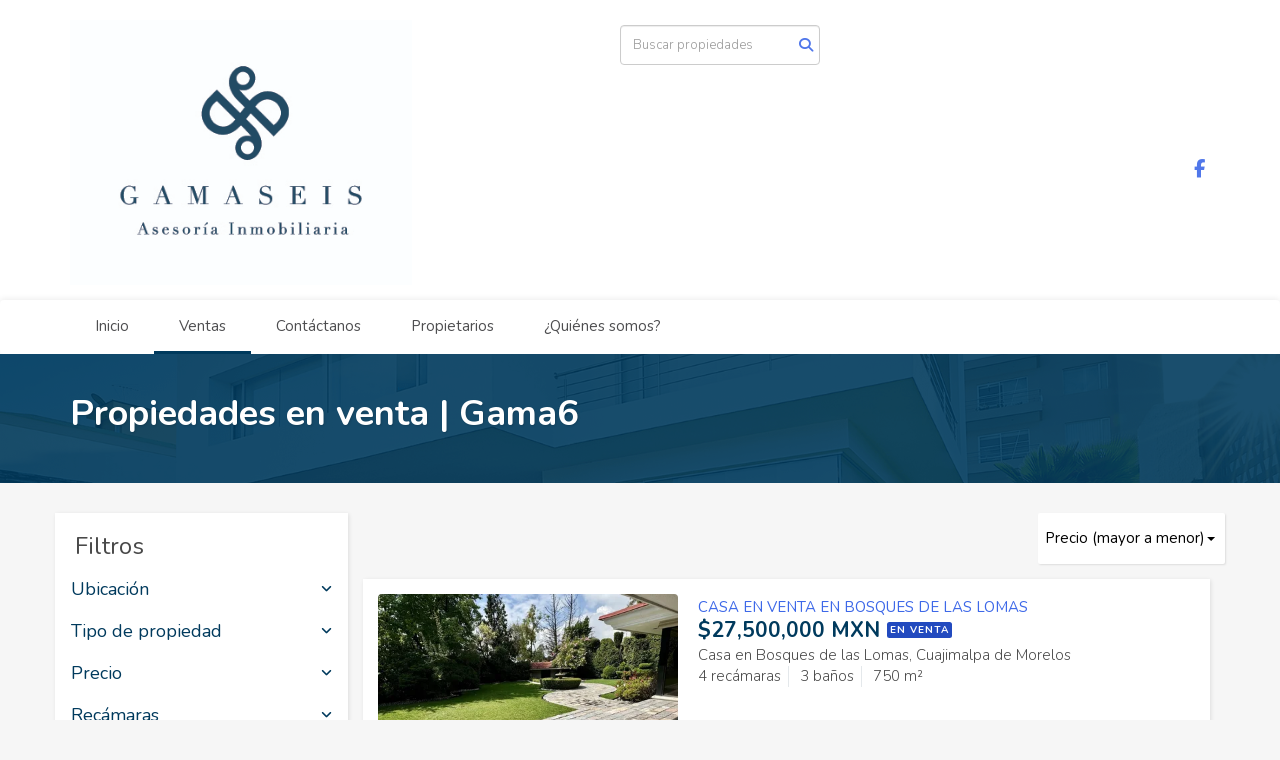

--- FILE ---
content_type: text/html; charset=utf-8
request_url: https://www.gama6bienesraices.com/properties?page=3&sort_by=price-desc&web_page=properties
body_size: 11210
content:
<!DOCTYPE html>
<html lang="es">
  <head>
  <meta http-equiv="Content-Type" content="text/html; charset=utf-8" />
  <meta name="description" content=""/>
  <meta name="keywords" content=""/>
  <meta name="viewport" content="width=device-width, initial-scale=1, maximum-scale=1, user-scalable=no">
  <title>Propiedades en venta | Gama6</title>
  <meta name="title" content="Propiedades en venta | Gama6"/>
  
<link rel="stylesheet" href="https://cdn.easybroker.com/assets/agent_websites-281d21d03f3be9dbdb7fba5c365bb4662225be459cd7bffae0d9f5f264e3ca0b.css" />
<script src="https://cdn.easybroker.com/assets/legacy/agent_websites-de0c2235e2e558ed95d49c503cb6f3f74808cc08ca365b0f9868d098e18d0d03.js"></script>



  <script>
    (g=>{var h,a,k,p="The Google Maps JavaScript API",c="google",l="importLibrary",q="__ib__",m=document,b=window;b=b[c]||(b[c]={});var d=b.maps||(b.maps={}),r=new Set,e=new URLSearchParams,u=()=>h||(h=new Promise(async(f,n)=>{await (a=m.createElement("script"));e.set("libraries",[...r]+"");for(k in g)e.set(k.replace(/[A-Z]/g,t=>"_"+t[0].toLowerCase()),g[k]);e.set("callback",c+".maps."+q);a.src=`https://maps.${c}apis.com/maps/api/js?`+e;d[q]=f;a.onerror=()=>h=n(Error(p+" could not load."));a.nonce=m.querySelector("script[nonce]")?.nonce||"";m.head.append(a)}));d[l]?console.warn(p+" only loads once. Ignoring:",g):d[l]=(f,...n)=>r.add(f)&&u().then(()=>d[l](f,...n))})
    ({
      key: "",
      v: "weekly",
      language: "es"
    });
  </script>

  <link rel="stylesheet" href="https://cdn.easybroker.com/themes/milan/stylesheets/bootstrap.css?version=1763493818" />
  <link rel="stylesheet" href="https://cdn.easybroker.com/themes/shared/css/map.css?version=1763493818" />
  <link rel="stylesheet" href="https://cdn.easybroker.com/themes/shared/css/filters.css?version=1763493818" />
  <link rel="stylesheet" href="https://cdn.easybroker.com/themes/milan/stylesheets/style.css?version=1763493818" />
  <link rel="stylesheet" href="https://cdn.easybroker.com/themes/milan/stylesheets/styles-palette-1.css?version=1763493818" />
  <link rel="stylesheet" href="https://cdn.easybroker.com/themes/milan/stylesheets/responsive.css?version=1763493818" />
  <link rel="stylesheet" href="https://cdn.easybroker.com/themes/milan/stylesheets/custom-select.css?version=1763493818" />
  <link rel="stylesheet" href="https://cdn.easybroker.com/themes/shared/fontawesome/css/all.min.css?version=1763493818" />
  <link rel="stylesheet" href="https://cdn.easybroker.com/themes/shared/fontawesome/css/brands.min.css?version=1763493818" />
    <style type="text/css">
.btn, .btn:focus, .btn:active:focus, .btn.active:focus, .btn.focus, .btn:active.focus, .btn.active.focus, .welcome, .input-button, #main_features ul li, .nav-tabs>li>a, .nav-tabs>li>a:hover, .applied-filters ul li {
background: #003A5D;
}

.body-footer, .thumbnail .title-image a:hover:before, .property-listing .photo a:hover:before, .section-head:before, .navbar-toggle .icon-bar, .pagination ul li.currentpage {
background-color: #003A5D;
}

#main_menu .navbar-nav>.active>a, #main_menu .navbar-nav>.active>a, #main_menu .navbar-nav>.active>a:hover, #main_menu .navbar-nav>.active>a:focus {
border-bottom-color: #003A5D;
}

.top-head .phone, a, .caption h3, .footer h4, .listing-type-price, #property_search .aside .panel-heading a, .nav-tabs>li.active>a, .nav-tabs>li.active>a:hover, .nav-tabs>li.active>a:focus {
color: #003A5D;
}
</style>

<!-- Start of HubSpot Embed Code -->
<script type="text/javascript" id="hs-script-loader" async defer src="//js.hs-scripts.com/3925204.js"></script>
<!-- End of HubSpot Embed Code -->






  <link href='https://fonts.googleapis.com/css?family=Nunito:400,700,300' rel='stylesheet' type='text/css'>
  <script src="https://cdn.easybroker.com/themes/milan/javascripts/respond.js?version=1763493818"></script>
  <script src="https://cdn.easybroker.com/themes/milan/javascripts/scripts.js?version=1763493818"></script>
  <script src="https://cdn.easybroker.com/themes/milan/javascripts/html5shiv.min.js?version=1763493818"></script>
  <script src="https://stackpath.bootstrapcdn.com/bootstrap/3.4.1/js/bootstrap.min.js" integrity="sha384-aJ21OjlMXNL5UyIl/XNwTMqvzeRMZH2w8c5cRVpzpU8Y5bApTppSuUkhZXN0VxHd" crossorigin="anonymous"></script>
</head>

  <body id="properties" class="full">
    
    <div id="header">
  <div class="top-head">
    <div class="container">
      <div class="row">
        <div class="col-sm-4">
          <div class="logo">
            <div class='user-content'><p><img src="https://assets.easybroker.com/organization_files/19379/Logo2Cris.jpg"></p></div>
          </div>
        </div>
        <div class="col-sm-4 text-right">
          <div class="search">
            <div id="code_search_form" class="eb">
  <form class="form-inline" action="/search_text" accept-charset="UTF-8" method="get">
    <input size="15" autocomplete="off" placeholder="Buscar propiedades" id="menu_search_code" class="form-control" type="text" name="search[text]" />
    <input type="submit" name="commit" value="Ir" class="input-button" />
  </form>
</div>

            <div id="website_translator" data-languages="de,en,es,fr,it,pt,ru,el,zh-CN" data-site-language="es">
  <div id="translation_container" class="hidden d-none"></div>
</div>
          </div>
        </div>
        <div class="col-sm-4 text-right right-info">
          <div class="phone">
            <div class='user-content'><h3 class="unmargin-bottom"></h3></div>
          </div>

          <div class="mail">
            <div class='user-content'><p><br></p><p>
</p><p><strong style="color: rgb(255, 255, 255);">Tel: 5552532395</strong></p><p>
</p><h2><br></h2><p>
</p><p><br></p></div>
          </div>
          <ul class="social-links list-inline">
  
  <li class="list-inline-item"><a class="facebook" target="_blank" href="https://www.facebook.com/Gama6-Asesoria-Inmobiliaria-762656847234534/"></a></li>
  
  
  
  
  
  
</ul>

        </div>
      </div>
    </div>
  </div>
  <nav id="main_menu" class="navbar" role="navigation">
    <div class="container">
      <div class='user-content'><div class="navbar-header">
          <button type="button" class="navbar-toggle" data-toggle="collapse" data-target="#bs-example-navbar-collapse-1">
            <span class="sr-only">Toggle navigation</span>
            <span class="icon-bar"></span>
            <span class="icon-bar"></span>
            <span class="icon-bar"></span>
          </button>
          <div class="navbar-brand visible-xs">
            <div class='user-content'><p><img src="https://assets.easybroker.com/organization_files/19379/Logo2Cris.jpg"></p></div>
          </div>
        </div>
        <div class="collapse navbar-collapse navbar-left" id="bs-example-navbar-collapse-1">
          <ul class="nav navbar-nav">
    <li class="">
      <a href="/">
        Inicio
        <span class="caret hidden"></span>
</a>    </li>
    <li class="active dropdown">
      <a href="/properties">
        Ventas
        <span class="caret hidden"></span>
</a>        <ul class="dropdown-menu" role="menu">
            <li class="">
              <a href="/rentals">Rentas</a>
            </li>
        </ul>
    </li>
    <li class="">
      <a href="/contact">
        Contáctanos
        <span class="caret hidden"></span>
</a>    </li>
    <li class="">
      <a href="/owners">
        Propietarios
        <span class="caret hidden"></span>
</a>    </li>
    <li class="">
      <a href="/about">
        ¿Quiénes somos?
        <span class="caret hidden"></span>
</a>    </li>
</ul>
<div class="code-search-form visible-xs">
  <form class="form-inline" action="/search_text" accept-charset="UTF-8" method="get">
    <div class="input-group">
      <input size="15" autocomplete="off" placeholder="Buscar propiedades" id="menu_search_code" class="form-control" type="text" name="search[text]" />
      <span class="input-group-btn">
        <input type="submit" name="commit" value="Ir" class="btn btn-primary" />
      </span>
    </div>
  </form>
</div>

        </div></div>
    </div>
  </nav>
</div>
<div class="phone-mobile visible-xs">
  <div class='user-content'><h3 class="unmargin-bottom"></h3></div>
  <ul class="social-links list-inline">
  
  <li class="list-inline-item"><a class="facebook" target="_blank" href="https://www.facebook.com/Gama6-Asesoria-Inmobiliaria-762656847234534/"></a></li>
  
  
  
  
  
  
</ul>

</div>

    <div class="section-head">
  <div class="container">
    <h1>Propiedades en venta | Gama6</h1>
  </div>
</div>

    <div class="content">
      <div id="property_search" class="container">
        <div class="row">
          <div class="col-sm-3 aside">
            <div class="mg_widget mg_filter-bar">
  <div class="filters-container">
  <div class="filters-content" data-frame="filters-menu">
    <div class="separator">
      <a href="#" class="close-filters visible-xs" data-toggle-filters><i class="fa fa-times"></i></a>
      <h3>Filtros</h3>

    </div>

    <div class="filters-body">
      
      <div class="dropdown-content eb">
            <div class="filter location panel">
    <div class="panel-heading">
      <h4>
        <a role="button" data-toggle="collapse" href="#location_search_filter">
          Ubicación
          <i class="fas fa-angle-down pull-right"></i>
        </a>
      </h4>
    </div>
    <div class="filter-fields collapse location-search-filter" id="location_search_filter">
      <div class="panel-body">
        <ul>
              <li class='filter-link'>
    <a data-remote="true" href="/properties/mexico/ciudad-de-mexico?sort_by=price-desc">Ciudad de México</a>
    <span class='count pull-right'>(80)</span>
  </li>

              <li class='filter-link'>
    <a data-remote="true" href="/properties/mexico/estado-de-mexico?sort_by=price-desc">Estado de México</a>
    <span class='count pull-right'>(21)</span>
  </li>

              <li class='filter-link'>
    <a data-remote="true" href="/properties/mexico/guerrero?sort_by=price-desc">Guerrero</a>
    <span class='count pull-right'>(1)</span>
  </li>

              <li class='filter-link'>
    <a data-remote="true" href="/properties/mexico/hidalgo?sort_by=price-desc">Hidalgo</a>
    <span class='count pull-right'>(1)</span>
  </li>

              <li class='filter-link'>
    <a data-remote="true" href="/properties/mexico/morelos?sort_by=price-desc">Morelos</a>
    <span class='count pull-right'>(4)</span>
  </li>

              <li class='filter-link'>
    <a data-remote="true" href="/properties/mexico/nayarit?sort_by=price-desc">Nayarit</a>
    <span class='count pull-right'>(1)</span>
  </li>

              <li class='filter-link'>
    <a data-remote="true" href="/properties/mexico/puebla?sort_by=price-desc">Puebla</a>
    <span class='count pull-right'>(1)</span>
  </li>

              <li class='filter-link'>
    <a data-remote="true" href="/properties/mexico/queretaro?sort_by=price-desc">Querétaro</a>
    <span class='count pull-right'>(1)</span>
  </li>

              <li class='filter-link'>
    <a data-remote="true" href="/properties/mexico/quintana-roo?sort_by=price-desc">Quintana Roo</a>
    <span class='count pull-right'>(1)</span>
  </li>

        </ul>
      </div>
    </div>
  </div>

    <div class="filter property-type panel">
      <div class="panel-heading">
        <h4>
          <a role="button" data-toggle="collapse" href="#collapsePropertyType">
            Tipo de propiedad
            <i class="fas fa-angle-down pull-right"></i>
          </a>
        </h4>
      </div>
      <div class="filter-fields collapse" id="collapsePropertyType">
        <div class="panel-body">
          <ul>
              <li class='filter-link'>
                <a data-remote="true" href="/properties/house-type?sort_by=price-desc">Casa</a>
                <span class='count pull-right'>(23)</span>
              </li>
              <li class='filter-link'>
                <a data-remote="true" href="/properties/house-in-gated-community-type?sort_by=price-desc">Casa en condominio</a>
                <span class='count pull-right'>(21)</span>
              </li>
              <li class='filter-link'>
                <a data-remote="true" href="/properties/apartment-type?sort_by=price-desc">Departamento</a>
                <span class='count pull-right'>(50)</span>
              </li>
              <li class='filter-link'>
                <a data-remote="true" href="/properties/office-type?sort_by=price-desc">Oficina</a>
                <span class='count pull-right'>(3)</span>
              </li>
              <li class='filter-link'>
                <a data-remote="true" href="/properties/ranch-type?sort_by=price-desc">Rancho</a>
                <span class='count pull-right'>(1)</span>
              </li>
              <li class='filter-link'>
                <a data-remote="true" href="/properties/lot-type?sort_by=price-desc">Terreno</a>
                <span class='count pull-right'>(13)</span>
              </li>
          </ul>
        </div>
      </div>
    </div>
  <form data-filters-form="true" action="/properties?sort_by=price-desc" accept-charset="UTF-8" data-remote="true" method="get">
    <input name="sort_by" autocomplete="off" type="hidden" value="price-desc" id="search_sort_by" />
    
      <div class="filter price panel">
        <div class="panel-heading">
          <h4>
            <a role="button" data-toggle="collapse" href="#collapsePrice">
              Precio
              <i class="fas fa-angle-down pull-right"></i>
            </a>
          </h4>
        </div>
        <div class="filter-fields collapse" id="collapsePrice">
          <div class="panel-body">
              <div class="field-group">
                <div class="field">
                  <input name="min_price" size="10" maxlength="10" class="query-field form-control" placeholder="Mínimo" type="number" id="search_min_price" />
                </div>
                <div class="field">
                  <input name="max_price" size="10" maxlength="10" class="query-field form-control" placeholder="Máximo" type="number" id="search_max_price" />
                </div>
              </div>
            <div class="field currency">
              <select name="currency_id" class="query-field form-control" id="search_currency_id"><option value="1">Dólares estadounidenses</option>
<option value="3">Euros</option>
<option value="4">Pesos argentinos</option>
<option value="6">Reales brasileños</option>
<option selected="selected" value="10">Pesos mexicanos</option>
<option value="13">Pesos colombianos</option>
<option value="14">Colones costarricenses</option>
<option value="15">Soles peruanos</option>
<option value="16">Pesos chilenos</option>
<option value="23">Pesos uruguayos</option>
<option value="26">Unidad de Fomento de Chile</option>
<option value="27">Libra Egipcia</option>
<option value="28">Peso dominicano</option>
<option value="29">Quetzales</option></select>
            </div>
            <div class="filter-action">
              <input type="submit" name="commit" value="Aplicar" class="btn-outline input-button" />
            </div>
          </div>
        </div>
      </div>

      <div class="filter panel">
        <div class="panel-heading">
          <h4>
            <a role="button" data-toggle="collapse" href="#collapseBedrooms">
              Recámaras
              <i class="fas fa-angle-down pull-right"></i>
            </a>
          </h4>
        </div>
        <div class="filter-fields collapse" id="collapseBedrooms">
          <div class="panel-body">
            <div class="field-group">
              <div class="field">
                <select name="min_bedroom" id="min_bedroom" class="query-field form-control"><option value="">Mínimo</option>
<option value="0">0 (Estudio)</option>
<option value="1">1</option>
<option value="2">2</option>
<option value="3">3</option>
<option value="4">4</option>
<option value="5">5</option>
<option value="6">6</option>
<option value="7">7</option>
<option value="8">8</option>
<option value="9">9</option>
<option value="10">10</option></select>
              </div>
              <div class="field">
                <select name="max_bedroom" id="max_bedroom" class="query-field form-control"><option value="">Máximo</option>
<option value="0">0 (Estudio)</option>
<option value="1">1</option>
<option value="2">2</option>
<option value="3">3</option>
<option value="4">4</option>
<option value="5">5</option>
<option value="6">6</option>
<option value="7">7</option>
<option value="8">8</option>
<option value="9">9</option>
<option value="10">10</option></select>
              </div>
            </div>
            <div class="filter-action">
              <input type="submit" name="commit" value="Aplicar" class="btn-outline input-button" />
            </div>
          </div>
        </div>
      </div>

      <div class="filter panel">
        <div class="panel-heading">
          <h4>
            <a role="button" data-toggle="collapse" href="#collapseBathrooms">
              Baños
              <i class="fas fa-angle-down pull-right"></i>
            </a>
          </h4>
        </div>
        <div class="filter-fields collapse" id="collapseBathrooms">
          <div class="panel-body">
            <div class="field-group">
              <div class="field">
                <select name="min_bathroom" id="min_bathroom" class="query-field form-control"><option value="">Mínimo</option>
<option value="1">1</option>
<option value="2">2</option>
<option value="3">3</option>
<option value="4">4</option>
<option value="5">5</option>
<option value="6">6</option>
<option value="7">7</option>
<option value="8">8</option>
<option value="9">9</option>
<option value="10">10</option></select>
              </div>
              <div class="field">
                <select name="max_bathroom" id="max_bathroom" class="query-field form-control"><option value="">Máximo</option>
<option value="1">1</option>
<option value="2">2</option>
<option value="3">3</option>
<option value="4">4</option>
<option value="5">5</option>
<option value="6">6</option>
<option value="7">7</option>
<option value="8">8</option>
<option value="9">9</option>
<option value="10">10</option></select>
              </div>
            </div>
            <div class="filter-action">
              <input type="submit" name="commit" value="Aplicar" class="btn-outline input-button" />
            </div>
          </div>
        </div>
      </div>

      <div class="filter total-size panel">
        <div class="panel-heading">
          <h4>
            <a role="button" data-toggle="collapse" href="#collapseTotalSize">
              Construcción
              <i class="fas fa-angle-down pull-right"></i>
            </a>
          </h4>
        </div>
        <div class="filter-fields collapse" id="collapseTotalSize">
          <div class="panel-body">
            <div class="field-group">
              <div class="field">
                <input type="number" name="min_total_square_meters" id="min_total_square_meters" placeholder="Desde (m²)" class="form-control" autocomplete="off" maxlength="17" />
              </div>
              <div class="field">
                <input type="number" name="max_total_square_meters" id="max_total_square_meters" placeholder="Hasta (m²)" class="form-control" autocomplete="off" maxlength="17" />
              </div>
            </div>
            <div class="filter-action">
              <input type="submit" name="commit" value="Aplicar" class="btn-outline input-button" />
            </div>
          </div>
        </div>
      </div>

      <div class="filter lot-size panel">
        <div class="panel-heading">
          <h4>
            <a role="button" data-toggle="collapse" href="#collapseLotSize">
              Terreno
              <i class="fas fa-angle-down pull-right"></i>
            </a>
          </h4>
        </div>
        <div class="filter-fields collapse" id="collapseLotSize">
          <div class="panel-body">
            <div class="field-group">
              <div class="field">
                <input type="number" name="min_lot_size_square_meters" id="min_lot_size_square_meters" placeholder="Desde (m²)" class="form-control" autocomplete="off" maxlength="17" />
              </div>
              <div class="field">
                <input type="number" name="max_lot_size_square_meters" id="max_lot_size_square_meters" placeholder="Hasta (m²)" class="form-control" autocomplete="off" maxlength="17" />
              </div>
            </div>
            <div class="filter-action">
              <input type="submit" name="commit" value="Aplicar" class="btn-outline input-button" />
            </div>
          </div>
        </div>
      </div>


    <div class="dropdown-footer">
      <button name="button" type="submit" class="btn-primary btn" data-toggle-filters="true">Ver resultados</button>
    </div>
</form>
      </div>
    </div>
  </div>
  <div class="close-filters fake"></div>
</div>

<div class="property-actions-mobile">
  <div class="toggle-filters btn btn-primary d-lg-none" data-toggle-filters data-frame="mobile-filters-toggler">
    <i class="far fa-sliders-simple"></i>
    <span>Filtros</span>
  </div>

</div>


</div>
          </div>
          <div class="col-sm-9 main clearfix">
            <div class="search-results">
              <div class="mg_widget mg_property-list">
  <div id="mg_property_results" data-frame="property-results">
  <div class="row">
    <div class="properties-header">
      <div class="sort-by">
  <form action="/properties?page=3&amp;web_page=properties" accept-charset="UTF-8" method="post"><input type="hidden" name="authenticity_token" value="HsI_tuUJfoDxmO-vCDZJ7KeMbtiFSwxqU0o0GWTpErxw-al36JtEzD398cnV6a4mpY3vB2Jl8ZcOnt6CQkEoEQ" autocomplete="off" />
    <div class="custom-select">
      <select name="sort_by" id="sort_by" onchange="submit();"><option value="published_at-desc">Últimos publicados</option>
<option value="price-asc">Precio (menor a mayor)</option>
<option selected="selected" value="price-desc">Precio (mayor a menor)</option></select>
    </div>
    
    
    
</form></div>

      
    </div>
  </div>

  <div class="header-pagination">
    <div class="pagination">
  <ul>
    <li class="previous-page">
      <a data-remote="true" href="/properties?page=2&amp;sort_by=price-desc&amp;web_page=properties">Anterior</a>
    </li>
        
        <li>
          <a data-remote="true" href="/properties?page=1&amp;sort_by=price-desc&amp;web_page=properties">1</a>
        </li>
        
        <li>
          <a data-remote="true" href="/properties?page=2&amp;sort_by=price-desc&amp;web_page=properties">2</a>
        </li>
        <li class="currentpage">3</li>
        
        <li>
          <a data-remote="true" href="/properties?page=4&amp;sort_by=price-desc&amp;web_page=properties">4</a>
        </li>
        
        <li>
          <a data-remote="true" href="/properties?page=5&amp;sort_by=price-desc&amp;web_page=properties">5</a>
        </li>
        <li>...</li>
        <li>
          <a data-remote="true" href="/properties?page=7&amp;sort_by=price-desc&amp;web_page=properties">7</a>
        </li>
    <li class="next-page">
      <a data-remote="true" href="/properties?page=4&amp;sort_by=price-desc&amp;web_page=properties">Siguiente</a>
    </li>
  </ul>
</div>

  </div>

  <ul id="mg_property_listings">
    
<li class="property-listing clearfix" data-lat="19.3951898" data-long="-99.2596501" data-exact-location="true" data-popover-data="{&quot;image_url&quot;:&quot;https://assets.easybroker.com/property_images/4037653/97346682/EB-OM7653.jpeg?height=300\u0026version=1760992633\u0026width=450&quot;,&quot;price&quot;:&quot;$27,500,000 MXN&quot;,&quot;operation_type&quot;:&quot;En Venta&quot;,&quot;title&quot;:&quot;CASA EN VENTA EN BOSQUES DE LAS LOMAS&quot;,&quot;location&quot;:&quot;Casa en Bosques de las Lomas, Cuajimalpa de Morelos&quot;,&quot;bedrooms&quot;:4,&quot;bathrooms&quot;:3,&quot;size&quot;:&quot;750 m²&quot;,&quot;approximate_location&quot;:false,&quot;url&quot;:&quot;/property/casa-en-venta-en-bosques-de-las-lomas-8d7c4c83-9533-4c66-85aa-7c922fc0fc1f&quot;}">
  <div class="photo">
    <a class="related-property" href="/property/casa-en-venta-en-bosques-de-las-lomas-8d7c4c83-9533-4c66-85aa-7c922fc0fc1f"><img alt="EB-OM7653" data-load-rasterized-image="true" src="https://assets.easybroker.com/property_images/4037653/97346682/EB-OM7653.jpeg?height=300&amp;version=1760992633&amp;width=450" /></a>
  </div>
  <div class="description">
      <h4 class="name"><a href="/property/casa-en-venta-en-bosques-de-las-lomas-8d7c4c83-9533-4c66-85aa-7c922fc0fc1f">CASA EN VENTA EN BOSQUES DE LAS LOMAS</a></h4>
    <div class="price">
              <ul>
            <li class="price-type">
                <span class="listing-type-price">
                  $27,500,000 MXN
                </span>
              <small class="listing-type">
                En Venta
              </small>
            </li>
        </ul>
    </div>
    <p>
      Casa en Bosques de las Lomas, Cuajimalpa de Morelos
    </p>
    <ul class="info">
        <li>4 recámaras</li>
      <li>3 baños</li>
      <li>750 m²</li>
    </ul>
    <a class="btn btn-primary" href="/property/casa-en-venta-en-bosques-de-las-lomas-8d7c4c83-9533-4c66-85aa-7c922fc0fc1f">Ver detalles</a>
  </div>
</li>
<li class="property-listing clearfix" data-lat="19.1950964" data-long="-100.1326725" data-exact-location="true" data-popover-data="{&quot;image_url&quot;:&quot;https://assets.easybroker.com/property_images/3202825/51422583/EB-LH2825.png?height=300\u0026version=1661381465\u0026width=450&quot;,&quot;price&quot;:&quot;$26,800,000 MXN&quot;,&quot;operation_type&quot;:&quot;En Venta&quot;,&quot;title&quot;:&quot;TERRENOS EN VENTA EN VALLE DE BRAVO&quot;,&quot;location&quot;:&quot;Terreno en Valle de Bravo, Valle de Bravo&quot;,&quot;bedrooms&quot;:null,&quot;bathrooms&quot;:null,&quot;size&quot;:&quot;550 m²&quot;,&quot;approximate_location&quot;:false,&quot;url&quot;:&quot;/property/terrenos-en-venta-en-valle-de-bravo-santo-tomas-el-pedregal&quot;}">
  <div class="photo">
    <a class="related-property" href="/property/terrenos-en-venta-en-valle-de-bravo-santo-tomas-el-pedregal"><img alt="EB-LH2825" data-load-rasterized-image="true" src="https://assets.easybroker.com/property_images/3202825/51422583/EB-LH2825.png?height=300&amp;version=1661381465&amp;width=450" /></a>
  </div>
  <div class="description">
      <h4 class="name"><a href="/property/terrenos-en-venta-en-valle-de-bravo-santo-tomas-el-pedregal">TERRENOS EN VENTA EN VALLE DE BRAVO</a></h4>
    <div class="price">
              <ul>
            <li class="price-type">
                <span class="listing-type-price">
                  $26,800,000 MXN
                </span>
              <small class="listing-type">
                En Venta
              </small>
            </li>
        </ul>
    </div>
    <p>
      Terreno en Valle de Bravo, Valle de Bravo
    </p>
    <ul class="info">
      
      <li>550 m²</li>
    </ul>
    <a class="btn btn-primary" href="/property/terrenos-en-venta-en-valle-de-bravo-santo-tomas-el-pedregal">Ver detalles</a>
  </div>
</li>
<li class="property-listing clearfix" data-lat="19.432052" data-long="-99.282686" data-exact-location="true" data-popover-data="{&quot;image_url&quot;:&quot;https://assets.easybroker.com/property_images/4336246/72268326/EB-PQ6246.jpg?height=300\u0026version=1709580605\u0026width=450&quot;,&quot;price&quot;:&quot;$24,950,000 MXN&quot;,&quot;operation_type&quot;:&quot;En Venta&quot;,&quot;title&quot;:&quot;DEPARTAMENTO EN VENTA EN BOSQUE REAL PARA ESTRENAR&quot;,&quot;location&quot;:&quot;Departamento en Bosque Real, Huixquilucan&quot;,&quot;bedrooms&quot;:3,&quot;bathrooms&quot;:3,&quot;size&quot;:&quot;400 m²&quot;,&quot;approximate_location&quot;:false,&quot;url&quot;:&quot;/property/departamento-en-venta-en-bosque-real-para-estrenar-bosque-real-huixquilucan&quot;}">
  <div class="photo">
    <a class="related-property" href="/property/departamento-en-venta-en-bosque-real-para-estrenar-bosque-real-huixquilucan"><img alt="EB-PQ6246" data-load-rasterized-image="true" src="https://assets.easybroker.com/property_images/4336246/72268326/EB-PQ6246.jpg?height=300&amp;version=1709580605&amp;width=450" /></a>
  </div>
  <div class="description">
      <h4 class="name"><a href="/property/departamento-en-venta-en-bosque-real-para-estrenar-bosque-real-huixquilucan">DEPARTAMENTO EN VENTA EN BOSQUE REAL PARA ESTRENAR</a></h4>
    <div class="price">
              <ul>
            <li class="price-type">
                <span class="listing-type-price">
                  $24,950,000 MXN
                </span>
              <small class="listing-type">
                En Venta
              </small>
            </li>
        </ul>
    </div>
    <p>
      Departamento en Bosque Real, Huixquilucan
    </p>
    <ul class="info">
        <li>3 recámaras</li>
      <li>3 baños</li>
      <li>400 m²</li>
    </ul>
    <a class="btn btn-primary" href="/property/departamento-en-venta-en-bosque-real-para-estrenar-bosque-real-huixquilucan">Ver detalles</a>
  </div>
</li>
<li class="property-listing clearfix" data-lat="19.4001112092" data-long="-99.2501681499" data-exact-location="true" data-popover-data="{&quot;image_url&quot;:&quot;https://assets.easybroker.com/property_images/5607183/97594120/EB-UN7183.jpg?height=300\u0026version=1761353842\u0026width=450&quot;,&quot;price&quot;:&quot;$24,500,000 MXN&quot;,&quot;operation_type&quot;:&quot;En Venta&quot;,&quot;title&quot;:&quot;CASA EN CONDOMINIO EN VENTA EN BOSQUES DE LAS LOMAS&quot;,&quot;location&quot;:&quot;Casa en condominio en Bosques de las Lomas, Cuajimalpa de Morelos&quot;,&quot;bedrooms&quot;:3,&quot;bathrooms&quot;:3,&quot;size&quot;:&quot;480 m²&quot;,&quot;approximate_location&quot;:false,&quot;url&quot;:&quot;/property/casa-en-condominio-en-venta-en-bosques-de-las-lomas-357026f4-dd12-4160-9a97-d9581a518774&quot;}">
  <div class="photo">
    <a class="related-property" href="/property/casa-en-condominio-en-venta-en-bosques-de-las-lomas-357026f4-dd12-4160-9a97-d9581a518774"><img alt="EB-UN7183" data-load-rasterized-image="true" src="https://assets.easybroker.com/property_images/5607183/97594120/EB-UN7183.jpg?height=300&amp;version=1761353842&amp;width=450" /></a>
  </div>
  <div class="description">
      <h4 class="name"><a href="/property/casa-en-condominio-en-venta-en-bosques-de-las-lomas-357026f4-dd12-4160-9a97-d9581a518774">CASA EN CONDOMINIO EN VENTA EN BOSQUES DE LAS LOMAS</a></h4>
    <div class="price">
              <ul>
            <li class="price-type">
                <span class="listing-type-price">
                  $24,500,000 MXN
                </span>
              <small class="listing-type">
                En Venta
              </small>
            </li>
        </ul>
    </div>
    <p>
      Casa en condominio en Bosques de las Lomas, Cuajimalpa de Morelos
    </p>
    <ul class="info">
        <li>3 recámaras</li>
      <li>3 baños</li>
      <li>480 m²</li>
    </ul>
    <a class="btn btn-primary" href="/property/casa-en-condominio-en-venta-en-bosques-de-las-lomas-357026f4-dd12-4160-9a97-d9581a518774">Ver detalles</a>
  </div>
</li>
<li class="property-listing clearfix" data-lat="19.3544389" data-long="-99.2600457" data-exact-location="true" data-popover-data="{&quot;image_url&quot;:&quot;https://assets.easybroker.com/property_images/4783286/81004326/EB-RJ3286.jpg?height=300\u0026version=1728412920\u0026width=450&quot;,&quot;price&quot;:&quot;$22,500,000 MXN&quot;,&quot;operation_type&quot;:&quot;En Venta&quot;,&quot;title&quot;:&quot;DEPARTAMENTO EN VENTA EN CUMBRES DE SANTA FE BASALTO&quot;,&quot;location&quot;:&quot;Departamento en Santa Fe Cuajimalpa, Cuajimalpa de Morelos&quot;,&quot;bedrooms&quot;:2,&quot;bathrooms&quot;:2,&quot;size&quot;:&quot;216 m²&quot;,&quot;approximate_location&quot;:false,&quot;url&quot;:&quot;/property/departamento-en-venta-en-cumbres-de-santa-fe-basalto-santa-fe-cuajimalpa-cuajimalpa-de-morelos&quot;}">
  <div class="photo">
    <a class="related-property" href="/property/departamento-en-venta-en-cumbres-de-santa-fe-basalto-santa-fe-cuajimalpa-cuajimalpa-de-morelos"><img alt="EB-RJ3286" data-load-rasterized-image="true" src="https://assets.easybroker.com/property_images/4783286/81004326/EB-RJ3286.jpg?height=300&amp;version=1728412920&amp;width=450" /></a>
  </div>
  <div class="description">
      <h4 class="name"><a href="/property/departamento-en-venta-en-cumbres-de-santa-fe-basalto-santa-fe-cuajimalpa-cuajimalpa-de-morelos">DEPARTAMENTO EN VENTA EN CUMBRES DE SANTA FE BASALTO</a></h4>
    <div class="price">
              <ul>
            <li class="price-type">
                <span class="listing-type-price">
                  $22,500,000 MXN
                </span>
              <small class="listing-type">
                En Venta
              </small>
            </li>
        </ul>
    </div>
    <p>
      Departamento en Santa Fe Cuajimalpa, Cuajimalpa de Morelos
    </p>
    <ul class="info">
        <li>2 recámaras</li>
      <li>2 baños</li>
      <li>216 m²</li>
    </ul>
    <a class="btn btn-primary" href="/property/departamento-en-venta-en-cumbres-de-santa-fe-basalto-santa-fe-cuajimalpa-cuajimalpa-de-morelos">Ver detalles</a>
  </div>
</li>
<li class="property-listing clearfix" data-lat="19.3895061" data-long="-99.261433" data-exact-location="true" data-popover-data="{&quot;image_url&quot;:&quot;https://assets.easybroker.com/property_images/873409/70649813/EB-CI3409.jpg?height=300\u0026version=1706136918\u0026width=450&quot;,&quot;price&quot;:&quot;$22,000,000 MXN&quot;,&quot;operation_type&quot;:&quot;En Venta&quot;,&quot;title&quot;:&quot;DEPARTAMENTO EN VENTA EN BOSQUES DE LAS LOMAS PH CON TERRAZA PRIVADA&quot;,&quot;location&quot;:&quot;Departamento en Bosques de las Lomas, Cuajimalpa de Morelos&quot;,&quot;bedrooms&quot;:3,&quot;bathrooms&quot;:3,&quot;size&quot;:&quot;521 m²&quot;,&quot;approximate_location&quot;:false,&quot;url&quot;:&quot;/property/bosques-de-las-lomas-ph-en-venta&quot;}">
  <div class="photo">
    <a class="related-property" href="/property/bosques-de-las-lomas-ph-en-venta"><img alt="EB-CI3409" data-load-rasterized-image="true" src="https://assets.easybroker.com/property_images/873409/70649813/EB-CI3409.jpg?height=300&amp;version=1706136918&amp;width=450" /></a>
  </div>
  <div class="description">
      <h4 class="name"><a href="/property/bosques-de-las-lomas-ph-en-venta">DEPARTAMENTO EN VENTA EN BOSQUES DE LAS LOMAS PH CON TERRAZA PRIVADA</a></h4>
    <div class="price">
              <ul>
            <li class="price-type">
                <span class="listing-type-price">
                  $22,000,000 MXN
                </span>
              <small class="listing-type">
                En Venta
              </small>
            </li>
        </ul>
    </div>
    <p>
      Departamento en Bosques de las Lomas, Cuajimalpa de Morelos
    </p>
    <ul class="info">
        <li>3 recámaras</li>
      <li>3 baños</li>
      <li>521 m²</li>
    </ul>
    <a class="btn btn-primary" href="/property/bosques-de-las-lomas-ph-en-venta">Ver detalles</a>
  </div>
</li>
<li class="property-listing clearfix" data-lat="19.4278551" data-long="-99.1867964" data-exact-location="true" data-popover-data="{&quot;image_url&quot;:&quot;https://assets.easybroker.com/property_images/4764705/80639065/EB-RH4705.JPG?height=300\u0026version=1727461923\u0026width=450&quot;,&quot;price&quot;:&quot;$21,500,000 MXN&quot;,&quot;operation_type&quot;:&quot;En Venta&quot;,&quot;title&quot;:&quot;DEPARTAMENTO EN VENTA EN POLANCO EN LA ZONA MAS EXCLUSIVA !!&quot;,&quot;location&quot;:&quot;Departamento en Polanco V Sección, Miguel Hidalgo&quot;,&quot;bedrooms&quot;:3,&quot;bathrooms&quot;:2,&quot;size&quot;:&quot;230 m²&quot;,&quot;approximate_location&quot;:false,&quot;url&quot;:&quot;/property/departamento-en-venta-en-polanco-en-la-zona-mas-exclusiva&quot;}">
  <div class="photo">
    <a class="related-property" href="/property/departamento-en-venta-en-polanco-en-la-zona-mas-exclusiva"><img alt="EB-RH4705" data-load-rasterized-image="true" src="https://assets.easybroker.com/property_images/4764705/80639065/EB-RH4705.JPG?height=300&amp;version=1727461923&amp;width=450" /></a>
  </div>
  <div class="description">
      <h4 class="name"><a href="/property/departamento-en-venta-en-polanco-en-la-zona-mas-exclusiva">DEPARTAMENTO EN VENTA EN POLANCO EN LA ZONA MAS EXCLUSIVA !!</a></h4>
    <div class="price">
              <ul>
            <li class="price-type">
                <span class="listing-type-price">
                  $21,500,000 MXN
                </span>
              <small class="listing-type">
                En Venta
              </small>
            </li>
        </ul>
    </div>
    <p>
      Departamento en Polanco V Sección, Miguel Hidalgo
    </p>
    <ul class="info">
        <li>3 recámaras</li>
      <li>2 baños</li>
      <li>230 m²</li>
    </ul>
    <a class="btn btn-primary" href="/property/departamento-en-venta-en-polanco-en-la-zona-mas-exclusiva">Ver detalles</a>
  </div>
</li>
<li class="property-listing clearfix" data-lat="19.4090308" data-long="-99.2484103" data-exact-location="true" data-popover-data="{&quot;image_url&quot;:&quot;https://assets.easybroker.com/property_images/1912803/29214179/EB-GI2803.jpg?height=300\u0026version=1618932855\u0026width=450&quot;,&quot;price&quot;:&quot;$21,500,000 MXN&quot;,&quot;operation_type&quot;:&quot;En Venta&quot;,&quot;title&quot;:&quot;CASA EN VENTA EN TECAMACHALCO&quot;,&quot;location&quot;:&quot;Casa en Lomas de Tecamachalco, Huixquilucan&quot;,&quot;bedrooms&quot;:3,&quot;bathrooms&quot;:4,&quot;size&quot;:&quot;610 m²&quot;,&quot;approximate_location&quot;:false,&quot;url&quot;:&quot;/property/increible-casa-en-venta-en-tecamachalco-lomas-de-tecamachalco&quot;}">
  <div class="photo">
    <a class="related-property" href="/property/increible-casa-en-venta-en-tecamachalco-lomas-de-tecamachalco"><img alt="EB-GI2803" data-load-rasterized-image="true" src="https://assets.easybroker.com/property_images/1912803/29214179/EB-GI2803.jpg?height=300&amp;version=1618932855&amp;width=450" /></a>
  </div>
  <div class="description">
      <h4 class="name"><a href="/property/increible-casa-en-venta-en-tecamachalco-lomas-de-tecamachalco">CASA EN VENTA EN TECAMACHALCO</a></h4>
    <div class="price">
              <ul>
            <li class="price-type">
                <span class="listing-type-price">
                  $21,500,000 MXN
                </span>
              <small class="listing-type">
                En Venta
              </small>
            </li>
        </ul>
    </div>
    <p>
      Casa en Lomas de Tecamachalco, Huixquilucan
    </p>
    <ul class="info">
        <li>3 recámaras</li>
      <li>4 baños</li>
      <li>610 m²</li>
    </ul>
    <a class="btn btn-primary" href="/property/increible-casa-en-venta-en-tecamachalco-lomas-de-tecamachalco">Ver detalles</a>
  </div>
</li>
<li class="property-listing clearfix" data-lat="19.4340199" data-long="-99.1956012" data-exact-location="true" data-popover-data="{&quot;image_url&quot;:&quot;https://assets.easybroker.com/property_images/3662330/59774419/EB-NB2330.jpeg?height=300\u0026version=1680716029\u0026width=450&quot;,&quot;price&quot;:&quot;$20,000,000 MXN&quot;,&quot;operation_type&quot;:&quot;En Venta&quot;,&quot;title&quot;:&quot;DEPARTAMENTO EN VENTA EN POLANCO MAGNÍFICO PH&quot;,&quot;location&quot;:&quot;Departamento en Polanco I Sección, Miguel Hidalgo&quot;,&quot;bedrooms&quot;:3,&quot;bathrooms&quot;:3,&quot;size&quot;:&quot;383 m²&quot;,&quot;approximate_location&quot;:false,&quot;url&quot;:&quot;/property/polanco-magnifico-ph-en-venta&quot;}">
  <div class="photo">
    <a class="related-property" href="/property/polanco-magnifico-ph-en-venta"><img alt="EB-NB2330" data-load-rasterized-image="true" src="https://assets.easybroker.com/property_images/3662330/59774419/EB-NB2330.jpeg?height=300&amp;version=1680716029&amp;width=450" /></a>
  </div>
  <div class="description">
      <h4 class="name"><a href="/property/polanco-magnifico-ph-en-venta">DEPARTAMENTO EN VENTA EN POLANCO MAGNÍFICO PH</a></h4>
    <div class="price">
              <ul>
            <li class="price-type">
                <span class="listing-type-price">
                  $20,000,000 MXN
                </span>
              <small class="listing-type">
                En Venta
              </small>
            </li>
        </ul>
    </div>
    <p>
      Departamento en Polanco I Sección, Miguel Hidalgo
    </p>
    <ul class="info">
        <li>3 recámaras</li>
      <li>3 baños</li>
      <li>383 m²</li>
    </ul>
    <a class="btn btn-primary" href="/property/polanco-magnifico-ph-en-venta">Ver detalles</a>
  </div>
</li>
<li class="property-listing clearfix" data-lat="19.1744449" data-long="-100.1094025" data-exact-location="true" data-popover-data="{&quot;image_url&quot;:&quot;https://assets.easybroker.com/property_images/3202164/51315560/EB-LH2164.png?height=300\u0026version=1661196657\u0026width=450&quot;,&quot;price&quot;:&quot;$20,000,000 MXN&quot;,&quot;operation_type&quot;:&quot;En Venta&quot;,&quot;title&quot;:&quot;TERRENO EN VENTA EN VALLE DE BRAVO&quot;,&quot;location&quot;:&quot;Terreno en San Mateo Acatitlán, Valle de Bravo&quot;,&quot;bedrooms&quot;:null,&quot;bathrooms&quot;:null,&quot;size&quot;:&quot;11,091 m²&quot;,&quot;approximate_location&quot;:false,&quot;url&quot;:&quot;/property/valle-de-bravo-terreno-en-venta-san-mateo-acatitlan&quot;}">
  <div class="photo">
    <a class="related-property" href="/property/valle-de-bravo-terreno-en-venta-san-mateo-acatitlan"><img alt="EB-LH2164" data-load-rasterized-image="true" src="https://assets.easybroker.com/property_images/3202164/51315560/EB-LH2164.png?height=300&amp;version=1661196657&amp;width=450" /></a>
  </div>
  <div class="description">
      <h4 class="name"><a href="/property/valle-de-bravo-terreno-en-venta-san-mateo-acatitlan">TERRENO EN VENTA EN VALLE DE BRAVO</a></h4>
    <div class="price">
              <ul>
            <li class="price-type">
                <span class="listing-type-price">
                  $20,000,000 MXN
                </span>
              <small class="listing-type">
                En Venta
              </small>
            </li>
        </ul>
    </div>
    <p>
      Terreno en San Mateo Acatitlán, Valle de Bravo
    </p>
    <ul class="info">
      
      <li>11,091 m²</li>
    </ul>
    <a class="btn btn-primary" href="/property/valle-de-bravo-terreno-en-venta-san-mateo-acatitlan">Ver detalles</a>
  </div>
</li>
<li class="property-listing clearfix" data-lat="19.3895061" data-long="-99.261433" data-exact-location="true" data-popover-data="{&quot;image_url&quot;:&quot;https://assets.easybroker.com/property_images/2953590/47385656/EB-KI3590.jpg?height=300\u0026version=1652828185\u0026width=450&quot;,&quot;price&quot;:&quot;$20,000,000 MXN&quot;,&quot;operation_type&quot;:&quot;En Venta&quot;,&quot;title&quot;:&quot;CASA EN CONDOMINIO EN VENTA EN BOSQUES DE LAS LOMAS&quot;,&quot;location&quot;:&quot;Casa en condominio en Bosques de las Lomas, Cuajimalpa de Morelos&quot;,&quot;bedrooms&quot;:3,&quot;bathrooms&quot;:4,&quot;size&quot;:&quot;310 m²&quot;,&quot;approximate_location&quot;:false,&quot;url&quot;:&quot;/property/bosques-de-las-lomas-casa-en-condominio-en-venta-bosques-de-las-lomas-casa-en-condominio&quot;}">
  <div class="photo">
    <a class="related-property" href="/property/bosques-de-las-lomas-casa-en-condominio-en-venta-bosques-de-las-lomas-casa-en-condominio"><img alt="EB-KI3590" data-load-rasterized-image="true" src="https://assets.easybroker.com/property_images/2953590/47385656/EB-KI3590.jpg?height=300&amp;version=1652828185&amp;width=450" /></a>
  </div>
  <div class="description">
      <h4 class="name"><a href="/property/bosques-de-las-lomas-casa-en-condominio-en-venta-bosques-de-las-lomas-casa-en-condominio">CASA EN CONDOMINIO EN VENTA EN BOSQUES DE LAS LOMAS</a></h4>
    <div class="price">
              <ul>
            <li class="price-type">
                <span class="listing-type-price">
                  $20,000,000 MXN
                </span>
              <small class="listing-type">
                En Venta
              </small>
            </li>
        </ul>
    </div>
    <p>
      Casa en condominio en Bosques de las Lomas, Cuajimalpa de Morelos
    </p>
    <ul class="info">
        <li>3 recámaras</li>
      <li>4 baños</li>
      <li>310 m²</li>
    </ul>
    <a class="btn btn-primary" href="/property/bosques-de-las-lomas-casa-en-condominio-en-venta-bosques-de-las-lomas-casa-en-condominio">Ver detalles</a>
  </div>
</li>
<li class="property-listing clearfix" data-lat="19.1916629991" data-long="-100.1337718964" data-exact-location="true" data-popover-data="{&quot;image_url&quot;:&quot;https://assets.easybroker.com/property_images/3339285/53880159/EB-LU9285.jpg?height=300\u0026version=1666663434\u0026width=450&quot;,&quot;price&quot;:&quot;$19,950,000 MXN&quot;,&quot;operation_type&quot;:&quot;En Venta&quot;,&quot;title&quot;:&quot;CASA EN CONDOMINIO EN VENTA EN VALLE DE BRAVO EN LA CIMA&quot;,&quot;location&quot;:&quot;Casa en condominio en Valle de Bravo, Valle de Bravo&quot;,&quot;bedrooms&quot;:4,&quot;bathrooms&quot;:4,&quot;size&quot;:&quot;350 m²&quot;,&quot;approximate_location&quot;:false,&quot;url&quot;:&quot;/property/la-cima-valle-de-bravo-espectacular-casa-en-condominio&quot;}">
  <div class="photo">
    <a class="related-property" href="/property/la-cima-valle-de-bravo-espectacular-casa-en-condominio"><img alt="EB-LU9285" data-load-rasterized-image="true" src="https://assets.easybroker.com/property_images/3339285/53880159/EB-LU9285.jpg?height=300&amp;version=1666663434&amp;width=450" /></a>
  </div>
  <div class="description">
      <h4 class="name"><a href="/property/la-cima-valle-de-bravo-espectacular-casa-en-condominio">CASA EN CONDOMINIO EN VENTA EN VALLE DE BRAVO EN LA CIMA</a></h4>
    <div class="price">
              <ul>
            <li class="price-type">
                <span class="listing-type-price">
                  $19,950,000 MXN
                </span>
              <small class="listing-type">
                En Venta
              </small>
            </li>
        </ul>
    </div>
    <p>
      Casa en condominio en Valle de Bravo, Valle de Bravo
    </p>
    <ul class="info">
        <li>4 recámaras</li>
      <li>4 baños</li>
      <li>350 m²</li>
    </ul>
    <a class="btn btn-primary" href="/property/la-cima-valle-de-bravo-espectacular-casa-en-condominio">Ver detalles</a>
  </div>
</li>
<li class="property-listing clearfix" data-lat="19.3557507" data-long="-99.2993504" data-exact-location="true" data-popover-data="{&quot;image_url&quot;:&quot;https://assets.easybroker.com/property_images/2998386/47758702/EB-KM8386.png?height=300\u0026version=1653616438\u0026width=450&quot;,&quot;price&quot;:&quot;$18,935,280 MXN&quot;,&quot;operation_type&quot;:&quot;En Venta&quot;,&quot;title&quot;:&quot;CASA EN CONDOMINIO EN VENTA EN CUAJIMALPA PARA ESTRENAR&quot;,&quot;location&quot;:&quot;Casa en condominio en Cuajimalpa, Cuajimalpa de Morelos&quot;,&quot;bedrooms&quot;:4,&quot;bathrooms&quot;:3,&quot;size&quot;:&quot;520.15 m²&quot;,&quot;approximate_location&quot;:false,&quot;url&quot;:&quot;/property/cuajimalpa-casa-en-condominio-en-venta-df957fd1-da55-4c05-8f4b-7c2e7dc7ce3b&quot;}">
  <div class="photo">
    <a class="related-property" href="/property/cuajimalpa-casa-en-condominio-en-venta-df957fd1-da55-4c05-8f4b-7c2e7dc7ce3b"><img alt="EB-KM8386" data-load-rasterized-image="true" src="https://assets.easybroker.com/property_images/2998386/47758702/EB-KM8386.png?height=300&amp;version=1653616438&amp;width=450" /></a>
  </div>
  <div class="description">
      <h4 class="name"><a href="/property/cuajimalpa-casa-en-condominio-en-venta-df957fd1-da55-4c05-8f4b-7c2e7dc7ce3b">CASA EN CONDOMINIO EN VENTA EN CUAJIMALPA PARA ESTRENAR</a></h4>
    <div class="price">
              <ul>
            <li class="price-type">
                <span class="listing-type-price">
                  $18,935,280 MXN
                </span>
              <small class="listing-type">
                En Venta
              </small>
            </li>
        </ul>
    </div>
    <p>
      Casa en condominio en Cuajimalpa, Cuajimalpa de Morelos
    </p>
    <ul class="info">
        <li>4 recámaras</li>
      <li>3 baños</li>
      <li>520.15 m²</li>
    </ul>
    <a class="btn btn-primary" href="/property/cuajimalpa-casa-en-condominio-en-venta-df957fd1-da55-4c05-8f4b-7c2e7dc7ce3b">Ver detalles</a>
  </div>
</li>
<li class="property-listing clearfix" data-lat="19.4306999489" data-long="-99.1975411164" data-exact-location="true" data-popover-data="{&quot;image_url&quot;:&quot;https://assets.easybroker.com/property_images/5594769/97987735/EB-UM4769.jpg?height=300\u0026version=1762279222\u0026width=450&quot;,&quot;price&quot;:&quot;$18,600,000 MXN&quot;,&quot;operation_type&quot;:&quot;En Venta&quot;,&quot;title&quot;:&quot;DEPTO EN VENTA POLANCO FRENTE A PARQUE LINCOLN, EDIFICIO ART DECO&quot;,&quot;location&quot;:&quot;Departamento en Polanco III Sección, Miguel Hidalgo&quot;,&quot;bedrooms&quot;:2,&quot;bathrooms&quot;:2,&quot;size&quot;:&quot;181 m²&quot;,&quot;approximate_location&quot;:false,&quot;url&quot;:&quot;/property/departamento-en-venta-en-polanco-en-el-corazon-de-polanco&quot;}">
  <div class="photo">
    <a class="related-property" href="/property/departamento-en-venta-en-polanco-en-el-corazon-de-polanco"><img alt="EB-UM4769" data-load-rasterized-image="true" src="https://assets.easybroker.com/property_images/5594769/97987735/EB-UM4769.jpg?height=300&amp;version=1762279222&amp;width=450" /></a>
  </div>
  <div class="description">
      <h4 class="name"><a href="/property/departamento-en-venta-en-polanco-en-el-corazon-de-polanco">DEPTO EN VENTA POLANCO FRENTE A PARQUE LINCOLN, EDIFICIO ART DECO</a></h4>
    <div class="price">
              <ul>
            <li class="price-type">
                <span class="listing-type-price">
                  $18,600,000 MXN
                </span>
              <small class="listing-type">
                En Venta
              </small>
            </li>
        </ul>
    </div>
    <p>
      Departamento en Polanco III Sección, Miguel Hidalgo
    </p>
    <ul class="info">
        <li>2 recámaras</li>
      <li>2 baños</li>
      <li>181 m²</li>
    </ul>
    <a class="btn btn-primary" href="/property/departamento-en-venta-en-polanco-en-el-corazon-de-polanco">Ver detalles</a>
  </div>
</li>
<li class="property-listing clearfix" data-lat="19.3757090893" data-long="-99.270529747" data-exact-location="true" data-popover-data="{&quot;image_url&quot;:&quot;https://assets.easybroker.com/property_images/4591010/77125185/EB-QQ1010.jpg?height=300\u0026version=1720202140\u0026width=450&quot;,&quot;price&quot;:&quot;$18,500,000 MXN&quot;,&quot;operation_type&quot;:&quot;En Venta&quot;,&quot;title&quot;:&quot;CASA EN VENTA EN LOMAS DE VISTA HERMOSA EN CALLE CERRADA CON VIGILANCIA&quot;,&quot;location&quot;:&quot;Casa en Lomas de Vista Hermosa, Cuajimalpa de Morelos&quot;,&quot;bedrooms&quot;:3,&quot;bathrooms&quot;:3,&quot;size&quot;:&quot;370 m²&quot;,&quot;approximate_location&quot;:false,&quot;url&quot;:&quot;/property/casa-en-venta-en-lomas-de-vista-hermosa-en-calle-cerrada-con-vigilancia-lomas-de-vista-hermosa&quot;}">
  <div class="photo">
    <a class="related-property" href="/property/casa-en-venta-en-lomas-de-vista-hermosa-en-calle-cerrada-con-vigilancia-lomas-de-vista-hermosa"><img alt="EB-QQ1010" data-load-rasterized-image="true" src="https://assets.easybroker.com/property_images/4591010/77125185/EB-QQ1010.jpg?height=300&amp;version=1720202140&amp;width=450" /></a>
  </div>
  <div class="description">
      <h4 class="name"><a href="/property/casa-en-venta-en-lomas-de-vista-hermosa-en-calle-cerrada-con-vigilancia-lomas-de-vista-hermosa">CASA EN VENTA EN LOMAS DE VISTA HERMOSA EN CALLE CERRADA CON VIGILANCIA</a></h4>
    <div class="price">
              <ul>
            <li class="price-type">
                <span class="listing-type-price">
                  $18,500,000 MXN
                </span>
              <small class="listing-type">
                En Venta
              </small>
            </li>
        </ul>
    </div>
    <p>
      Casa en Lomas de Vista Hermosa, Cuajimalpa de Morelos
    </p>
    <ul class="info">
        <li>3 recámaras</li>
      <li>3 baños</li>
      <li>370 m²</li>
    </ul>
    <a class="btn btn-primary" href="/property/casa-en-venta-en-lomas-de-vista-hermosa-en-calle-cerrada-con-vigilancia-lomas-de-vista-hermosa">Ver detalles</a>
  </div>
</li>
<li class="property-listing clearfix" data-lat="19.3776256" data-long="-99.270575" data-exact-location="true" data-popover-data="{&quot;image_url&quot;:&quot;https://assets.easybroker.com/property_images/4564872/76616352/EB-QN4872.jpg?height=300\u0026version=1719016921\u0026width=450&quot;,&quot;price&quot;:&quot;$18,500,000 MXN&quot;,&quot;operation_type&quot;:&quot;En Venta&quot;,&quot;title&quot;:&quot;CASA EN VENTA EN LOMAS DE VISTA HERMOSA EN CALLE CERRADA CON VIGILANCIA&quot;,&quot;location&quot;:&quot;Casa en condominio en Lomas de Vista Hermosa, Cuajimalpa de Morelos&quot;,&quot;bedrooms&quot;:3,&quot;bathrooms&quot;:3,&quot;size&quot;:&quot;370 m²&quot;,&quot;approximate_location&quot;:false,&quot;url&quot;:&quot;/property/casa-en-condominio-en-venta-en-vista-hermosa-lomas-de-vista-hermosa-cuajimalpa-de-morelos&quot;}">
  <div class="photo">
    <a class="related-property" href="/property/casa-en-condominio-en-venta-en-vista-hermosa-lomas-de-vista-hermosa-cuajimalpa-de-morelos"><img alt="EB-QN4872" data-load-rasterized-image="true" src="https://assets.easybroker.com/property_images/4564872/76616352/EB-QN4872.jpg?height=300&amp;version=1719016921&amp;width=450" /></a>
  </div>
  <div class="description">
      <h4 class="name"><a href="/property/casa-en-condominio-en-venta-en-vista-hermosa-lomas-de-vista-hermosa-cuajimalpa-de-morelos">CASA EN VENTA EN LOMAS DE VISTA HERMOSA EN CALLE CERRADA CON VIGILANCIA</a></h4>
    <div class="price">
              <ul>
            <li class="price-type">
                <span class="listing-type-price">
                  $18,500,000 MXN
                </span>
              <small class="listing-type">
                En Venta
              </small>
            </li>
        </ul>
    </div>
    <p>
      Casa en condominio en Lomas de Vista Hermosa, Cuajimalpa de Morelos
    </p>
    <ul class="info">
        <li>3 recámaras</li>
      <li>3 baños</li>
      <li>370 m²</li>
    </ul>
    <a class="btn btn-primary" href="/property/casa-en-condominio-en-venta-en-vista-hermosa-lomas-de-vista-hermosa-cuajimalpa-de-morelos">Ver detalles</a>
  </div>
</li>
<li class="property-listing clearfix" data-lat="19.4033187" data-long="-99.2840394" data-exact-location="true" data-popover-data="{&quot;image_url&quot;:&quot;https://assets.easybroker.com/property_images/5435368/94070325/EB-TW5368.jpg?height=300\u0026version=1754608550\u0026width=450&quot;,&quot;price&quot;:&quot;$17,900,000 MXN&quot;,&quot;operation_type&quot;:&quot;En Venta&quot;,&quot;title&quot;:&quot;DEPARTAMENTO EN VENTA EN LOMAS COUNTRY CLUB ENTRADA DIRECTA AL CAMPO DE GOLF&quot;,&quot;location&quot;:&quot;Departamento en Lomas Country Club, Huixquilucan&quot;,&quot;bedrooms&quot;:4,&quot;bathrooms&quot;:4,&quot;size&quot;:&quot;468 m²&quot;,&quot;approximate_location&quot;:false,&quot;url&quot;:&quot;/property/departamento-en-venta-en-lomas-country-club-entrada-directa-al-campo-de-golf&quot;}">
  <div class="photo">
    <a class="related-property" href="/property/departamento-en-venta-en-lomas-country-club-entrada-directa-al-campo-de-golf"><img alt="EB-TW5368" data-load-rasterized-image="true" src="https://assets.easybroker.com/property_images/5435368/94070325/EB-TW5368.jpg?height=300&amp;version=1754608550&amp;width=450" /></a>
  </div>
  <div class="description">
      <h4 class="name"><a href="/property/departamento-en-venta-en-lomas-country-club-entrada-directa-al-campo-de-golf">DEPARTAMENTO EN VENTA EN LOMAS COUNTRY CLUB ENTRADA DIRECTA AL CAMPO DE GOLF</a></h4>
    <div class="price">
              <ul>
            <li class="price-type">
                <span class="listing-type-price">
                  $17,900,000 MXN
                </span>
              <small class="listing-type">
                En Venta
              </small>
            </li>
        </ul>
    </div>
    <p>
      Departamento en Lomas Country Club, Huixquilucan
    </p>
    <ul class="info">
        <li>4 recámaras</li>
      <li>4 baños</li>
      <li>468 m²</li>
    </ul>
    <a class="btn btn-primary" href="/property/departamento-en-venta-en-lomas-country-club-entrada-directa-al-campo-de-golf">Ver detalles</a>
  </div>
</li>
<li class="property-listing clearfix" data-lat="19.4207388887" data-long="-99.2480574715" data-exact-location="true" data-popover-data="{&quot;image_url&quot;:&quot;https://assets.easybroker.com/property_images/5514397/95712808/EB-UE4397.jpg?height=300\u0026version=1757627748\u0026width=450&quot;,&quot;price&quot;:&quot;$17,800,000 MXN&quot;,&quot;operation_type&quot;:&quot;En Venta&quot;,&quot;title&quot;:&quot;CASA EN CONDOMINIO EN VENTA EN LA HERRADURA CON JARDÍN Y TERRAZA&quot;,&quot;location&quot;:&quot;Casa en condominio en La Herradura, Huixquilucan&quot;,&quot;bedrooms&quot;:3,&quot;bathrooms&quot;:3,&quot;size&quot;:&quot;409 m²&quot;,&quot;approximate_location&quot;:false,&quot;url&quot;:&quot;/property/casa-en-condominio-en-venta-en-la-herradura-con-jardin-y-terraza&quot;}">
  <div class="photo">
    <a class="related-property" href="/property/casa-en-condominio-en-venta-en-la-herradura-con-jardin-y-terraza"><img alt="EB-UE4397" data-load-rasterized-image="true" src="https://assets.easybroker.com/property_images/5514397/95712808/EB-UE4397.jpg?height=300&amp;version=1757627748&amp;width=450" /></a>
  </div>
  <div class="description">
      <h4 class="name"><a href="/property/casa-en-condominio-en-venta-en-la-herradura-con-jardin-y-terraza">CASA EN CONDOMINIO EN VENTA EN LA HERRADURA CON JARDÍN Y TERRAZA</a></h4>
    <div class="price">
              <ul>
            <li class="price-type">
                <span class="listing-type-price">
                  $17,800,000 MXN
                </span>
              <small class="listing-type">
                En Venta
              </small>
            </li>
        </ul>
    </div>
    <p>
      Casa en condominio en La Herradura, Huixquilucan
    </p>
    <ul class="info">
        <li>3 recámaras</li>
      <li>3 baños</li>
      <li>409 m²</li>
    </ul>
    <a class="btn btn-primary" href="/property/casa-en-condominio-en-venta-en-la-herradura-con-jardin-y-terraza">Ver detalles</a>
  </div>
</li>
  </ul>

  <div class="pagination">
  <ul>
    <li class="previous-page">
      <a data-remote="true" href="/properties?page=2&amp;sort_by=price-desc&amp;web_page=properties">Anterior</a>
    </li>
        
        <li>
          <a data-remote="true" href="/properties?page=1&amp;sort_by=price-desc&amp;web_page=properties">1</a>
        </li>
        
        <li>
          <a data-remote="true" href="/properties?page=2&amp;sort_by=price-desc&amp;web_page=properties">2</a>
        </li>
        <li class="currentpage">3</li>
        
        <li>
          <a data-remote="true" href="/properties?page=4&amp;sort_by=price-desc&amp;web_page=properties">4</a>
        </li>
        
        <li>
          <a data-remote="true" href="/properties?page=5&amp;sort_by=price-desc&amp;web_page=properties">5</a>
        </li>
        <li>...</li>
        <li>
          <a data-remote="true" href="/properties?page=7&amp;sort_by=price-desc&amp;web_page=properties">7</a>
        </li>
    <li class="next-page">
      <a data-remote="true" href="/properties?page=4&amp;sort_by=price-desc&amp;web_page=properties">Siguiente</a>
    </li>
  </ul>
</div>

</div>




</div>
            </div>
          </div>
        </div>
      </div>
    </div>
    <div class="footer">
      <div class="pre-footer">
  <div class="container">
    <div class="row">
      <div class="col-sm-4">
        <div class='user-content'><p><br></p><h2><strong>Experiencia, Integridad y Servicio </strong></h2><h2><br></h2></div>
      </div>
      <div class="col-sm-4">
          <h4>Menú</h4>
<ul id="nav">
    <li class="">
      <a class="button-link" href="/"><span class="l"></span><span>Inicio</span><span class="r"></span></a>
    </li>
    <li class="current">
      <a class="button-link" href="/properties"><span class="l"></span><span>Ventas</span><span class="r"></span></a>
        <ul class="sub">
            <li class="">
              <a class="button-link" href="/rentals"><span class="l"></span><span>Rentas</span><span class="r"></span></a>
            </li>
        </ul>
    </li>
    <li class="">
      <a class="button-link" href="/contact"><span class="l"></span><span>Contáctanos</span><span class="r"></span></a>
    </li>
    <li class="">
      <a class="button-link" href="/owners"><span class="l"></span><span>Propietarios</span><span class="r"></span></a>
    </li>
    <li class="">
      <a class="button-link" href="/about"><span class="l"></span><span>¿Quiénes somos?</span><span class="r"></span></a>
    </li>
</ul>

      </div>
      <div class="col-sm-4">
        <div class='user-content'><h4>Contáctanos</h4><p>
</p><p>Lomas de Bezares
</p><p>Cerrada de Bezares 160 piso 5</p><p>Teléfono: 5552532395</p><p>gamaseisasesoriainmobiliaria@gmail.com</p><p>Horario de atención:  Lunes a Sábado de 10:00 a 18:00 horas - Domingo de 11:00 a 16:00 horas</p><p>                                </p><p><br></p><p><span style="color: rgb(255, 255, 255);">Aviso de Privacidad. Los datos personales proporcionados son para el uso exclusivo de los destinatarios a los que están dirigidos, y están considerados como información confidencial, privilegiada y protegida por las Leyes aplicables.&nbsp;A ninguna persona ajena a dichos destinatarios le está autorizado cualquier clase de uso, divulgación, intercepción o reproducción parcial o total de dichos datos personales.</span></p></div>
      </div>
    </div>
  </div>
</div>

      <div class="body-footer">
  <div class="container">
    <div class="row">
      <div class="col-sm-6">
        <div class='user-content'><p>&copy; 2017 Gama6 Bienes Ra&iacute;ces&nbsp;</p></div>
      </div>
      <div class="col-sm-6 text-right">
        <div class="mg-attribution">
  Powered by
  <a title="Crea tu propio sitio web inmobiliario y publica tus propiedades en la Bolsa Inmobiliaria." href="https://www.easybroker.com/mx?source=agent-site-pb">EasyBroker</a>
</div>

      </div>
    </div>
  </div>
</div>

    </div>
  </body>
</html>


--- FILE ---
content_type: text/css
request_url: https://cdn.easybroker.com/themes/milan/stylesheets/style.css?version=1763493818
body_size: 7427
content:
:root {
  --primary-color: #3d68e8;
  --primary-dark-color: #224abf;
  --white-color: #fff;
  --body-color: #212845;
  --hover-effect: brightness(75%) contrast(125%);
  --color-body_background: inherit;
  --color-links: inherit;
  --color-header_background: inherit;
  --color-header_links: inherit;
  --color-header_text: inherit;
  --color-menu_background: inherit;
  --color-hero-title_text: inherit;
  --color-icons: inherit;
  --color-social-icons: inherit;
  --color-button_background: inherit;
  --color-button_text: inherit;
  --color-footer_background: inherit;
  --color-footer_text: inherit;
}

.mg_edit a {
  display: none;
}

/* Reset */

  html {
    -webkit-font-smoothing: antialiased;
    text-shadow: 1px 1px 1px rgba(0,0,0,0.004);
  }
  html, body {
    font-size: 15px;
  }
  body {
    font-family: 'Nunito', arial, sans-serif;
    font-weight: 300;
    background: #f6f6f6;
    color: #494949;
  }
  .content {
    margin: 30px 0 45px;
  }
  h1, h2, h3, h4, h5, h6 {
    margin-top: 0;
  }
  .btn, .input-button {
    font-weight: bold;
    border: none;
    font-size: .85em;
    color: #fff;
  }
  .btn:hover, .input-button:hover {
    opacity: .9;
  }
  .input-button {
    border-radius: 4px;
  }

  a:focus, a:active, a:hover {
    outline: none;
  }


/* Helpers */

  .box-shadow, .btn, #hero .hero-search, .thumbnail, #property .property-status-badge {
    box-shadow: 1px 1px 4px rgba(0,0,0,.1);
  }

  #main_menu, .pre-footer {
    box-shadow: 0 -1px 6px rgba(0,0,0,.08);
  }

  #property .no-media, .box, .aside, #contact_form_wrapper, #mg_property_results .property-listing, #map, .multimedia-container, .print-property, .search-results .mg-notice, #gallery {
    background: #fff;
    padding: 15px;
    box-shadow: 1px 1px 4px rgba(0,0,0,.1);
  }
  .box-lg {
    padding: 30px;
  }
  .uppercase, .thumbnail .caption h3 .label, .btn, .price .listing-type, #property .featured-properties .type {
    text-transform: uppercase;
    letter-spacing: 1px;
  }
  .text-shadow, .section-head h1, .welcome h2, #property .section-head {
    text-shadow: 1px 1px 2px rgba(0,0,0,.15);
  }
  .property-status-badge.sold, .property-status-badge.rented {
    background: #de5656;
  }
  .property-status-badge.reserved {
    background: #fdbe45;
  }
  .property-status-badge {
    display: inline-block;
    border-radius: 4px;
    padding: 4px 7px;
    font-weight: 900;
    font-size: .8em;
    color: #fff;
  }
  #hero, .section-head {
    background: url('../built_in_images/img-milan.png') no-repeat center center;
    background-size: cover;
  }
  .icon:before, #main_features ul li:before {
    content: ' ';
    display: inline-block;
    width: 12px;
    height: 12px;
    margin-right: 5px;
  }
  .icon.icon-bed:before, #main_features ul li.beds:before,
  .icon.icon-bath:before, #main_features ul li.baths:before,
  .icon.icon-bath:before, #main_features ul li.lot-size:before,
  .icon.icon-area:before, #main_features ul li.space:before {
    font-family: "Font Awesome 6 Pro";
    font-size: 13px;
    font-weight: 400;
    display: inline-block;
    margin-right: 8px;
    vertical-align: baseline;
  }

  .icon.icon-bed:before, #main_features ul li.beds:before { content: "\f236" }
  .icon.icon-bath:before, #main_features ul li.baths:before { content: "\f2cd" }
  .icon.icon-lot-size:before, #main_features ul li.lot-size:before { content: "\f065" }
  .icon.icon-area:before, #main_features ul li.space:before { content: "\f1b2" }

  .filter-action .input-button {
    padding: 5px 10px;
    box-shadow: 1px 1px 2px rgba(0,0,0,.1);
    font-size: 1em;
  }

  /* Forms */

  .form-control {
    margin-bottom: 10px;
    font-size: 13px;
  }
  table .mg-label {
    text-align: right;
    padding-right: 10px;
  }
  table .mg-label label {
    font-size: .9em;
  }
  #contact_form {
    margin-top: 15px;
  }
  .mg-notice {
    box-shadow: none;
    border-top: 1px solid #f0f3f6;
    border-radius: 4px;
    text-align: center;
    padding: 20px 15px;
    margin-top: 20px;
  }
  .mg-notice h1 {
    font-size: 24px;
  }
  .modal .mg-notice {
    border-top: none;
  }

/* Top Head */

  #header {
    background: #fff;
  }
  .top-head {
    padding: 15px 0;
  }
  .top-head p {
    margin-bottom: 0;
  }
  .top-head .right-info {
    font-weight: 400;
  }
  .top-head .right-info .phone {
    font-size: 1.7em;
    font-weight: bold;
  }
  .phone-mobile {
    background-color: var(--color-header_background, #fff);
    padding: 1rem;
  }

  .phone-mobile p {
    margin: 0;
  }
  .top-head .right-info .mail {
    font-size: 1.2em;
  }
  .top-head #code_search_form {
    position: relative;
  }
  .top-head #code_search_form input {
    height: 40px;
    line-height: 20px;
    width: 100%;
  }
  .top-head #code_search_form {
    display: inline-block;
    width: 200px;
    margin-top: 10px;
  }
  #code_search_form input.input-button, .code-search-form input.input-button {
    position: absolute;
    top: 6px;
    right: 5px;
    border: 0;
    font-size: .00001px;
    width: 18px;
    height: 18px;
    margin-top: 5px;
    background: transparent;
  }
  #code_search_form .form-inline:before {
    font-family: "Font Awesome 6 Pro";
    font-weight: 900;
    content: "\f002";
    padding: 0;
    opacity: .9;
    font-size: 14px;
    display: inline-block;
    vertical-align: middle;
    position: absolute;
    right: 7px;
    top: 10px;
  }
  .top-head .logo {
    margin-top: 5px;
  }
  .top-head .logo h1 {
    margin: 0;
    font-size: 48px;
    font-weight: bold;
  }
  .top-head .logo h1 a:hover {
    text-decoration: none;
  }
  .logo img, .navbar-brand img {
    max-width: 95%;
    height: auto;
  }
/* Main Menu */
  #index #main_menu {
    z-index: 3;
    position: relative;
  }
  #main_menu {
    margin-bottom: 0;
  }
  #main_menu .container {
    padding-left: 0;
    padding-right: 0;
    position: relative;
  }
  #main_menu, .pre-footer {
    background: #fdfefe;
    border-bottom: 0;
  }
  .navbar-nav > li > a {
    padding: 15px 25px;
    color: #4e4e50;
    font-weight: 400;
  }
  #main_menu .navbar-nav>.active>a, #main_menu .navbar-nav>.active>a:hover, #main_menu .navbar-nav>.active>a:focus, #main_menu .nav>li>a:hover, #main_menu .nav>li>a:focus {
    background: none;
    border-bottom: 3px solid rgba(0,0,0,.1);
  }
  #main_menu .navbar-nav a {
    border-bottom: 3px solid transparent;
  }
  #main_menu li.dropdown:hover .dropdown-menu {
    display: block;
    z-index: 2;
  }
  #main_menu .dropdown-menu li a {
    padding: 10px 15px;
  }
  #main_menu .navbar-nav .dropdown-menu li a:hover {
    background: #f0f3f6;
  }
  .dropdown-menu>.active>a, .dropdown-menu>.active>a:hover, .dropdown-menu>.active>a:focus {
    color: inherit;
  }
  #main_menu .input-group-btn .btn {
    font-size: 14px;
  }

/* Hero */

  #hero {
    max-height: 600px;
    padding: 200px 0;
    background-position: center center;
  }
  #hero h1, #hero h1 p {
    color: #fff;
    font-weight: 700;
    font-size: 62px;
    text-shadow: 1px 1px 6px rgba(0,0,0,.5);
  }
  #hero .hero-search {
    margin-top: 10px;
    background: rgba(255,255,255,.8);
    border-radius: 4px;
    display: inline-block;
    padding: 7px;
    position: relative;
    z-index: 2;
  }
  #hero .hero-search select {
    height: 42px;
    line-height: 42px;
    margin-right: 3px;
    min-width: 200px;
    margin-bottom: 0;
  }
  #hero .hero-search .btn {
    height: 42px;
  }
  .user-image {
    display: none;
  }
  .editing #hero h1 {
    z-index: 3;
    position: relative;
  }
  .editing .user-image .mg_edit {
    top: 20px;
    left: 20px;
    z-index: 2;
    position: absolute;
  }
  .editing .user-image img {
    display: none;
  }
  .editing .user-image, .editing .user-image .mg_part {
    display: block;
    width: 100%;
    height: 544px;
    position: absolute;
    z-index: 2;
  }
  #mg_index_content_custom .mg_edit {
    top: -25px;
  }


/* Welcome */

  .welcome {
    padding: 35px 0 120px;
    background: #4e4e50;
    margin-bottom: -105px;
  }
  .welcome h2 {
    color: #fff;
  }

/* Home Featured Properties */

  .thumbnail {
    padding: 0;
    border-radius: 0;
    border: 0;
  }
  .thumbnail .title-image {
    overflow: hidden;
    display: block;
    position: relative;
    background: #f0f3f6;
  }
  .thumbnail .title-image a {
    display: block;
  }
  .thumbnail .caption {
    padding: 15px 15px 0;
    font-weight: 400;
  }
  .thumbnail .caption p {
    margin-bottom: 3px;
    white-space: nowrap;
    overflow: hidden;
    text-overflow: ellipsis;
  }
  .thumbnail .caption h3, .price .listing-type-price {
    margin: 0;
    font-size: 21px;
    position: relative;
    font-weight: 700;
    margin-right: 7px;
  }
  .thumbnail .caption h3 .listing-type-price {
    margin-right: 7px;
  }
  .thumbnail .caption h3 {
    min-height: 23px;
  }
  .price .listing-type {
    font-size: 75%;
    font-weight: bold;
    line-height: 1;
    color: #fff;
    text-align: center;
    white-space: nowrap;
    vertical-align: baseline;
    border-radius: .25em;
    margin-top: 4px;
  }
  .thumbnail .caption h3 .label, .price .listing-type {
    font-size: 10px;
    display: inline-block;
    padding: 3px;
    position: absolute;
    top: 3px;
  }
  .thumbnail .caption .row {
    margin-top: 15px;
    background: #fdfefe;
    font-weight: 400;
    font-size: .9em;
    border-top: 1px solid #f0f3f6;
  }
  .thumbnail .caption .row > div {
    padding-top: 7px;
    padding-bottom: 7px;
    border-right: 1px solid #f0f3f6;
    white-space: nowrap;
    overflow: hidden;
    text-overflow: ellipsis;
  }

/* Pre Footer */

  .pre-footer {
    padding: 30px 0;
  }
  .pre-footer #nav {
    list-style: none;
    padding-left: 0;
  }
  .pre-footer .sub {
    display: none;
  }
  .pre-footer a {
    text-decoration: underline;
    font-weight: 400;
    font-size: .9em;
    color: inherit;
    margin-bottom: 5px;
  }
  .body-footer {
    background: #333;
    color: #fff;
    padding: 20px 0;
    font-weight: bold;
    font-size: 1.1em;
  }
  .body-footer p {
    margin-bottom: 0;
  }
  .body-footer a {
    color: inherit;
  }

/* Section Head */

  .section-head {
    padding: 40px;
    position: relative
  }
  .section-head:before {
    content: ' ';
    width: 100%;
    height: 100%;
    display: block;
    position: absolute;
    top: 0;
    left: 0;
    opacity: .9;
  }
  .section-head h1 {
    color: #fff;
    font-weight: bold;
    position: relative;
    z-index: 1;
  }

/* Big Head */

  .big-head .section-head {
    padding-bottom: 160px;
    margin-bottom: -160px;
  }
  .big-head .box {
    min-height: 200px;
  }

/* Aside */

    .aside {
      padding: 0;
      min-height: unset;
    }

    .aside .separator {
      padding: 20px 20px 0;
      font-size: 17px;
    }
    .aside .filter:not(:last-child) {
      margin-bottom: 0px;
    }
    .filter-fields .child-filters {
      padding-left: 10px;
    }
    .filter .panel-heading i {
      font-size: 70%;
    }
    .filter .panel-heading h4 {
      margin-bottom: 0;
    }
    .filter .panel-heading h4 a {
      display: flex;
      align-items: center;
      justify-content: space-between;
      color: #000;
    }
    .filter .panel-body {
      background: #F2F5F8;
    }
    .filter-fields ul {
      list-style: none;
      padding-left: 0;
    }

    .filter-fields .filter-link {
      display: grid;
      grid-template-columns: 1fr max-content;
      text-align: left;
    }

    .filter-fields .field, .filter-fields .filter-action {
      margin-bottom: 10px;
    }
    .field-group {
      display: grid;
      grid-template-columns: repeat(2, 1fr);
      gap: .5rem;
      width: 100%;
    }

  /* Sort By */

    .sort-by {
      text-align: right;
      font-weight: 400;
    }
    .sort-by-label {
      margin-right: .5rem;
    }
    .sort-by form {
      display: inline-block;
      margin-left: 5px;
    }

  /* Pagination */

    .header-pagination {
      display: none;
    }
    .pagination {
      border: 1px solid #e4e8eb;
      border-radius: 5px;
      overflow: hidden;
      float: right;
      margin: 10px 0 0 0;
    }
    .header-pagination .pagination {
      float: none;
      margin: 0;
    }
    .pagination ul {
      padding: 0;
      margin: 0;
    }
    .pagination ul li {
      display: inline-block;
      margin-right: -5px;
      padding: 5px 10px;
      border-right: 1px solid #e4e8eb;
    }
    .pagination ul li a, .pagination ul li.currentpage, .pagination ul li.disablepage, .pagination ul li span, .pagination ul li span {
      display: inline-block;
      font-weight: bold;
      font-size: 13px;
    }
    .pagination ul li.currentpage {
      color: #fff;
      margin-right: -4px;
      padding: 7px 10px;
    }

  /* Properties */

    #mg_property_listings {
      clear: both;
      padding: 0;
      list-style: none;
    }
    #mg_property_listings .property-listing {
      margin: 15px 0;
    }
    #mg_property_listings .property-listing .photo {
      float: left;
      text-align: center;
      margin-right: 20px;
      position: relative;
      background: #f0f3f6;
      width: 300px;
      border-radius: 4px;
    }
    #mg_property_listings .property-listing .photo a:hover:before {
      border-radius: 4px;
    }
    #mg_property_listings .property-listing .photo img {
      border-radius: 4px;
      width: 100%;
    }
    #mg_property_listings .property-listing .photo .property-status-badge, .home .thumbnail .property-status-badge {
      display: block;
      font-size: 13px;
      position: absolute;
      top: -8px;
      margin-left: -8px;
      border-radius: 3px 3px 3px 0;
      z-index: 1;
    }
    #mg_property_listings .property-listing .photo .property-status-badge:after, .home .thumbnail .property-status-badge:after {
      content: '';
      width: 8px;
      height: 8px;
      display: block;
      position: absolute;
      left: 0;
      margin-top: 4px;
    }
    #mg_property_listings .property-status-badge.sold:after, #mg_property_listings .property-status-badge.rented:after, .home .thumbnail .property-status-badge.sold:after, .home .thumbnail .property-status-badge.rented:after {
      background: url('../images/status-badge-red.png');
    }
    #mg_property_listings .property-status-badge.reserved:after, .home .thumbnail .property-status-badge.reserved:after {
      background: url('../images/status-badge-yellow.png');
    }
    #mg_property_listings .price {
      position: relative;
      min-height: 30px;
    }
    #mg_property_listings .property-listing .description {
      margin: 5px 0 0 220px;
    }
    #mg_property_listings .property-listing .description .btn {
      display: none;
    }
    .property-listing .description h4.name {
      margin: 0;
      font-size: 15px;
    }
    .property-listing .description h4.name a {
      color: inherit;
    }
    .property-listing .description p {
      margin: 0;
    }
    .property-listing .info {
      padding: 0;
    }
    .property-listing .info li {
      display: inline-block;
      border-right: 1px solid #e4e8eb;
      padding-right: 7px;
      margin-right: 7px;
    }
    .property-listing .info li:last-child {
      border: 0;
    }
    .property-listing .description .btn {
      margin-top: 10px;
      padding: 4px 10px;
    }
    .property-listing li {
      list-style: none;
      position: relative;
    }
    .home .thumbnail .property-status-badge {
      font-size: 18px;
      z-index: 2;
    }

    /* Filter Bar */
      .mg_filter-bar .filter {
        margin-bottom: 0px;
      }

/* Property Show */

  /* Property Section Head */

    #property .section-head {
      color: #fff;
      margin-bottom: -180px;
    }
    #property .content {
      margin-bottom: 30px;
    }
    #property .no-media {
      height: 535px;
      background-image: url('../images/no-media.png');
      background-repeat: no-repeat;
      background-position: center center;
      margin-top: 20px;
    }
    #property .name h1 {
      margin: 0;
      font-size: 24px;
      font-weight: 600;
    }
    #property .name h2.location {
      margin: 5px 0;
      font-size: 17px;
      color: #fff;
    }
    #property .name h2.location a {
      color: #fff;
      text-decoration: underline;
    }
    #main_features {
      margin-top: 10px;
    }
    #main_features ul {
      padding: 0;
      list-style: 0;
    }
    #main_features ul li {
      display: inline-block;
      margin: 5px 7px 0 0;
      padding: 3px 7px;
      font-size: 13px;
      border-radius: 4px;
      box-shadow: 1px 1px 2px rgba(0,0,0,.05);
      text-shadow: none;
      font-weight: 400;
    }
    #main_features ul li.property-type:before {
      display: none;
    }
    #prices {
      font-size: 28px;
      font-weight: bold;
    }
    #prices ul {
      padding: 0;
      list-style: none;
    }
    #prices .property-status-badge {
      float: right;
    }
    #prices .temporary-rates li {
      color: #fff;
      font-size: 20px;
    }

  /* Gallery Tabs */

    #media {
      margin-top: 20px;
    }
    .nav-tabs {
      border: 0;
    }
    .nav-tabs > li {
      z-index: 2;
      margin-bottom: 0px;
    }
    .nav-tabs>li>a {
      font-size: 13px;
      border: 0;
      color: #fff;
      font-weight: bold;
      margin-right: 5px;
    }
    .nav-tabs>li.active>a, .nav-tabs>li.active>a:hover, .nav-tabs>li.active>a:focus {
      border: 0;
    }
    #map, .map-container {
      width: 760px;
      height: 600px!important;
      padding: 0;
    }
    #map {
      border: 0;
    }
    .map-empty-container {
      background: url('/themes/minimaloide/images/map-placeholder.png') center center no-repeat;
      height: 600px;
      text-align: center;
      border: 5px solid #f1f1f1;
    }
    .map-empty-container .map-text {
      color: #888;
      display: inline-block;
      margin-top: 250px;
      font-size: 26px;
      font-weight: bold;
      max-width: 500px;
      background: #fff;
      padding: 20px;
      border-radius: 4px;
    }

    .multimedia-container ul {
      list-style: none;
      padding: 0;
    }
    .multimedia-container iframe {
      height: 450px;
      border: 0;
      width: 100%;
    }

    .tab-pane .map-container {
      padding: 10px;
    }

  /* Contact Form */

    .affix {
      position: relative;
    }
    #contact_form_wrapper {
      box-shadow: 0 0 5px rgba(0,0,0,.15);
    }
    #contact_form_wrapper .user-content > h4 {
      margin: 5px 0 10px;
      border-bottom: 1px solid #f0f3f6;
      padding-bottom: 7px;

      font-weight: 600;
    }
    #contact_form_wrapper .btn.submit.input-button {
      font-weight: bold;
      width: 100%;
      padding: 10px;
    }
    #contact_form_wrapper .empty {
      display: none;
    }
    .form-control[disabled], .form-control[readonly], fieldset[disabled] .form-control {
      background: #fff;
    }
    .input-group-addon {
      padding: 5px 10px;
    }
    .contact .print-property {
      display: block;
      margin-top: 15px;
      font-weight: bold;
      text-align: center;
    }
    .contact .print-property:hover {
      text-decoration: none;
      opacity: 1;
    }

    #property .print-property i {
      margin-right: .5rem;
    }

    #property .carousel-inner .item:after {
      display: none;
    }
    .agent {
      margin: 15px;
    }
    .agent-info {
      margin-top: 10px;
      font-weight: 400;
    }
    .agent-info h4 {
      margin-bottom: 5px;
    }
    .agent .phone:before, .agents .phone:before {
      font-family: "Font Awesome 6 Pro";
      font-size: 13px;
      font-weight: 900;
      color: #474747;
      content: "\f095";
      display: inline-block;
      margin-right: 4px;
    }
    .cell:before {
      font-family: "Font Awesome 6 Pro";
      font-size: 13px;
      font-weight: 900;
      color: #474747;
      content: "\f10b";
      display: inline-block;
      margin-right: 4px;
    }
    .agent-image img {
      width: 75px;
      height: 75px;
      border: 1px solid #e4e8eb;
    }

    .agents .phone,
    .agents .cell {
      margin-top: .25rem;
    }

    .divider {
      padding-block: 1rem;
      height: 0px;
    }

  /* Sub Content */

    .sub-content h4 {
      font-weight: 600;
      margin-bottom: 15px;
    }
    #property .property-info > div {
      margin-bottom: 30px;
    }
    #property .property-info #summary {
      font-size: 13px;
    }
    #amenities h5 {
      margin-bottom: 0;
      font-weight: 600;
    }
    #amenities ul, #files ul, #financing-options ul {
      list-style: none;
      padding: 0;
    }
    #amenities ul li, #financing-options ul li {
      display: inline-block;
    }
    #amenities ul li:after, #financing-options ul li:after {
      content: ',';
    }
    #amenities ul li:last-child:after, #financing-options ul li:last-child:after {
      display: none;
    }
    #summary table tr td:nth-child(2) {
      font-weight: bold;
    }
    #summary ul {
      list-style: none;
      padding-left: 0;
    }
    #files li a {
      display: flex;
      gap: .5rem;
      align-items: center;
      margin-bottom: 5px;
      font-size: 13px;
      color: inherit;
      word-break: break-all;
    }
    #files li a:before {
      font-family: 'Font Awesome 6 Pro';
      content: '\f0c6';
      display: inline-block;
    }

  /* Featured properties */
    #property .featured-properties {
      margin-bottom: 70px;
    }
    #property .featured-properties h3 {
      margin: 0 0 20px;
      font-weight: bold;
    }
    #property .featured-properties .carousel-control {
      width: 5%;
      background: none;
    }
    .carousel-control.right {
      right: 15px;
    }
    #property .featured-properties .carousel-control .arrow {
      width: 16px;
      height: 26px;
      position: absolute;
      top: 47%;
      z-index: 5;
      display: inline-block;
    }
    #property .featured-properties .carousel-inner {
      margin: 0 5%;
      width: auto;
    }
    #property .featured-properties .carousel-indicators li {
      background: #ccc;
      border: 1px solid #9a9a9a;
    }
    #property .featured-properties .carousel-indicators li.active {
      background: #fff;
    }
    #property .featured-properties .carousel-control .arrow-left {
      background: url('../images/slider-left.png') no-repeat center center;
    }
    #property .featured-properties .carousel-control .arrow-right {
      background: url('../images/slider-right.png') no-repeat center center;
    }
    #property .featured-properties .carousel-indicators {
      bottom: -50px;
    }
    #property .featured-properties .carousel-indicators li, .carousel-indicators li.active {
      opacity: .5;
    }
    #property .featured-properties .type {
      color: #fff;
      font-weight: bold;
      font-size: .8em;
      padding: 3px 0;
    }
    #property .featured-properties .caption {
      font-size: .8em;
      font-weight: 300;
      padding-bottom: 15px;
    }
    #property .featured-properties .caption p {
      margin-bottom: 7px;
    }

    #property .featured-properties p.accent-color {
      font-size: 1.2em;
      font-weight: 400;
      margin-bottom: 0;
    }
    #property .featured-properties .caption .btn {
      font-size: 1.1em;
    }

/* Agents */

  .company {
    display: none;
  }
  .company img {
    max-width: 95px;
    margin: 5px 0;
  }
  .modal-dialog {
    z-index: 1050;
  }
  .modal-dialog h4 {
    color: #000;
  }
  .modal-dialog label {
    color: #333;
  }
  .modal-dialog table td {
    padding-right: 15px;
  }
  .modal-dialog table input, .modal-dialog table textarea {
    margin-bottom: 15px
  }
  .modal-dialog .field_with_errors input, .modal-dialog .field_with_errors textarea {
    border: 1px solid #f7887d;
  }
  .modal-dialog .mg-notice {
    box-shadow: none;
    border: 0;
  }
  .modal-dialog .mg-notice h1 {
    margin-top: 0px;
  }

  .modal-header {
    display: flex;
    align-items: center;
    justify-content: space-between;
    gap: 1rem;
    line-height: 1;
  }

  #contactModal .modal-header {
    flex-direction: row-reverse;
  }

  #contact_form_wrapper .user-content h4,
  #contactModal .info-box .user-content h4 {
    display: none;
  }

  .info-box .agent img {
    max-width: 8rem;
    border: 1px solid rgba(0,0,0,.05);
  }

  #contactModal .modal-dialog {
    margin: 0;
  }

  #contact_form_wrapper form + .form-group {
    margin-bottom: 0;
  }

  #contactModal .agent-info {
    text-align: center;
  }

  .modal-header .close {
    padding: 0 .5rem;
    float: unset;
    opacity: 1;
    height: 100%;
    text-shadow: unset;
    display: flex;
    align-items: center;
    justify-content: center;
  }

  .agents .user .media-left img {
    width: 75px;
    border-radius: 6px;
    overflow: hidden;
  }
  .agents ul li a {
    color: inherit;
    font-weight: 400;
  }

  .agents .media-body {
    width: 100%;
    text-align: left;
  }

  @media (max-width: 991px) {
    .agents .col-sm-4 + .col-sm-4 {
      margin-top: 2.5rem;
    }
  }

/* Error Explanation */

  .errorExplanation {
    background: rgba(222,86,86, .1);
    border: 1px solid rgba(222,86,86, .1);;
    color: #d14949;
    padding: 15px;
    border-radius: 4px;
    margin-bottom: 15px;
  }
  .errorExplanation h2 {
    display: none;
  }
  .errorExplanation p {
    font-weight: bold;
  }
  .errorExplanation ul {
    padding-left: 20px;
    margin-bottom: 0;
  }

/* Social Icons */

  .social-links {
    margin: 10px 0 0;
  }
  .social-links a {
    padding: 0;
    opacity: .9;
    font-size: 21px;
    display: inline-block;
    vertical-align: middle;
  }
  .social-links a:hover {
    opacity: 1;
    text-decoration: none;
  }
  .social-links a:before {
    font-family: "Font Awesome 6 Brands";
  }
  .social-links a.whatsapp:before {
    content: "\f232";
  }
  .social-links a.facebook:before {
    font-size: 18px;
    content: "\f39e";
  }
  .social-links a.twitter:before {
    content: "\e61a";
  }
  .social-links a.linkedin:before {
    content: "\f0e1";
  }
  .social-links a.youtube:before {
    content: "\f167";
  }
  .social-links a.instagram:before {
    content: "\f16d";
  }
  .social-links a.pinterest:before {
    content: "\f231";
  }
  .social-links a.tiktok:before {
    content: "\e07b";
  }
  .filter-fields .child-filters {
    padding-left: 10px;
  }

@media (min-width: 769px) and (max-width: 991px) {
  #gallery .royal-image-slideshow:not(.rsFullscreen) {
    height: 600px !important;
  }
}
@media (max-width: 767px) {
  #gallery .royal-image-slideshow:not(.rsFullscreen) {
    height: 350px !important;
  }
}
#mg_top_head_phone .mg_edit a {
  top: -5px;
  right: -30px;
}
#mg_top_head_email .mg_edit a {
  top: -5px;
  right: -30px;
}


/* Contact Modal Styles */

.fixed-bottom {
  position: fixed;
  bottom: 0;
  z-index: 1000;
  width: 100%;
  left: 0;
}
.fixed-bottom .btn {
  border-radius: 0;
  box-shadow: 0 0 10px rgba(0,0,0,.3);
  padding: 15px;
}
#contactModal {
  background: #fff;
}
.modal-content {
  border-radius: 0;
  border: 0;
  box-shadow: none;
  text-align: left;
}
.modal-content #contact_form_wrapper {
  background: #fff!important;
  border: 0!important;
  box-shadow: none!important;
}
.modal-content .form-wrapper .user-content {
  display: none;
}
.modal-content .form-wrapper .info-box {
  text-align: left;
}
.modal-content .form-wrapper .media {
  margin-top: 0;
}
.modal-content .form-wrapper table td {
  padding-right: 0;
}
.modal-content .print-property {
  display: none;
}

/* New prices */

#property #prices {
  font-size: 18px;
}
#property #prices .listing-type-price {
  font-size: 36px;
  color: #fff;
}
#property #prices .listing-type li:last-child {
  margin-bottom: 5px;
}
#property #prices li {
  font-size: 24px;
}
#property #prices .period {
  font-size: 16px;
  margin-left: 3px;
}
#property #prices .price-type > .listing-type {
  text-transform: lowercase;
}
#virtual_tour iframe {
  width: 100%;
  min-height: 350px;
  border: 0;
  margin-top: 1px;
}
#virtual_tour iframe {
  margin-bottom: 0;
}
.toggle-virtual-full {
  margin: 10px 15px 15px;
}
:-webkit-full-screen #virtual_tour_iframe {
  width: 100%!important;
  height: 100%!important;
  position: fixed;
  top: 0;
  left: 0;
  z-index: 3000;
}
.custom-select {
  border-radius: 2px!important;
  box-shadow: 1px 1px 2px rgba(0,0,0,.1);
}
.custom-select select {
  height: 51px;
  padding: 10px 16px;
}
.btn-light {
  background: white!important;
  border: 0;
  height: 51px;
  padding-top: 19px;
  color: #000;
}
.btn-light:hover, .btn-light:focus, .btn-light:active {
  color: #000;
}

/* Pagination */

  .agents-page .pagination {
    margin: 5rem 0 3rem;
    float: none;
    border: 0;
  }
  .agents-page .pagination .page a:hover, .agents-page .pagination .page a:focus, .agents-page .pagination .page a:active {
    text-decoration: none;
    background: #f2f5f8;
  }
  .agents-page .pagination .page > a, .agents-page .pagination .current, .agents-page .pagination .page > span {
    margin: 0 .25rem;
    min-width: 3rem;
    height: 3rem;
    font-size: 1rem;
    border-radius: 2.5rem;
    display: inline-block;
    font-weight: 600;
    box-shadow: 0px 1px 3px rgba(0,0,0,.05);
    background: #fff;
    border: 1px solid #dbe4ea;
    line-height: 1rem;
    padding: 1rem;
  }
  .agents-page .pagination .current {
    color: #000;
    font-style: normal;
  }
  .agents-page .pagination span > i {
    font-size: .9rem;
  }

  .location-search-filter .reset-search i {
    top: 0;
    position: absolute;
    right: 0;
  }


/* Color variables for palettes */

.top-head .phone, a, .caption h3, .footer h4, .listing-type-price, #property_search .aside .panel-heading a, .nav-tabs>li.active>a, .nav-tabs>li.active>a:hover, .nav-tabs>li.active>a:focus {
  color: var(--primary-color);
}

.navbar-default .navbar-nav>li>a, .aside h4{
  color: var(--primary-dark-color);
}

a:hover, a:focus {
  color: var(--primary-color);
}

#main_menu .navbar-nav>.active>a, #main_menu .navbar-nav>.active>a, #main_menu .navbar-nav>.active>a:hover, #main_menu .navbar-nav>.active>a:focus {
  border-bottom-color: var(--primary-color);
}

.body-footer, .thumbnail .title-image a:hover:before, .property-listing .photo a:hover:before, .section-head:before, .navbar-toggle .icon-bar, .pagination ul li.currentpage {
  background-color: var(--primary-color);
}
.label, .property-listing .listing-type, .type {
  background: var(--primary-dark-color);
}
#main_features ul li, .nav-tabs>li>a, .nav-tabs>li>a:hover {
  background: var(--primary-dark-color);
}
.btn, .btn-primary, .welcome, .input-button {
  background: var(--primary-color);
}
.btn:focus, .btn-primary:hover, .btn:active:focus, .btn.active:focus, .btn.focus, .btn:active.focus, .btn.active.focus {
  background: var(--primary-dark-color);
}

/* Icons */
.icon.icon-bath:before, #main_features ul li.baths:before, .icon.icon-bed:before, #main_features ul li.beds:before {
  color: var(--primary-color);
}
#code_search_form .form-inline:before {
  color: var(--primary-color);
}

/* Mobile only */

@media (max-width: 767px) {

  .navbar-collapse {
    background-color: var(--primary-color);
  }
  #main_menu .navbar-nav > .active > a {
    font-weight: bold;
  }
  #main_menu .navbar-nav {
    margin: 15px 0;
  }

  #main_menu .navbar-nav > .active {
    background-color: rgba(0,0,0,0.05)
  }
}

/* Universal Color Variables */

/* General */
body {
  background-color: var(--color-body_background, #f6f6f6);
}

.contact .print-property::before,
.agent .phone::before,
.agents .phone::before,
.cell::before,
.property-listing .description h4.name a,
.navbar-default .navbar-nav>li>a,
a, #property_search .aside .panel-heading a, .nav-tabs>li.active>a, .nav-tabs>li.active>a:hover, .nav-tabs>li.active>a:focus, .agents ul li a {
  color: var(--color-links, var(--primary-color));
}

a:hover, a:focus {
  color: var(--color-links, var(--primary-color));
}

.pagination ul li a,
.pagination ul li.disablepage,
.pagination ul li span,
.disablepage {
  color: var(--color-links, var(--primary-color));
}

.pagination ul li.disablepage {
  opacity: .35;
}

/* Header Background */
#header {
  background-color: var(--color-header_background, #fff);
}

/* Header text */
.top-head .phone,
#header, .top-head .phone a {
  color: var(--color-header_text, var(--primary-color));
}

/* Header links */
#main_menu .navbar-nav a {
  color: var(--color-header_links, #4e4e50);
}

@media (min-width: 768px) {
  #main_menu .navbar-nav .dropdown-menu a {
    color:  #4e4e50;
  }
}

/* Menu background */
#main_menu {
  background-color: var(--color-menu_background, #fff);
}

@media (max-width: 767px) {
  .phone-mobile a,
  .phone-mobile h1,
  .phone-mobile h2,
  .phone-mobile h3,
  .phone-mobile p,
  .phone-mobile p a {
    color: var(--color-header_text, var(--primary-color));
  }

  #main_menu {
    background-color: var(--color-header_background, #fff);
    border: 0;
  }

  .navbar-collapse {
    background-color: var(--color-menu_background, var(--primary-color));
  }

  #main_menu .navbar-nav a {
    color: var(--color-header_links, #fff);
  }
}

/* Hero Title */
#hero h1, #hero h1 p {
  color: var(--color-hero-title_text, #fff);
}

/* Button background */
.pagination ul li.currentpage,
.agents .btn-default,
.btn-default,
.btn,
.btn-primary,
.welcome,
.input-button {
  background-color: var(--color-button_background, var(--primary-color));
  color: var(--color-button_text, #fff);
}

.toggle-filters.btn-light{
  background-color: var(--color-button_background, var(--primary-color))!important;
}

.label, .property-listing .listing-type, .type {
  background-color: var(--color-button_background, var(--primary-dark-color));
  color: var(--color-button_text, #fff);
}

#main_menu .navbar-nav > .active > a,
#main_menu .navbar-nav > .active > a,
#main_menu .navbar-nav > .active > a:hover,
#main_menu .navbar-nav > .active > a:focus {
  border-color: var(--color-button_background, var(--primary-color));
}

.thumbnail .title-image a:hover::before,
.property-listing .photo a:hover::before,
.section-head::before,
.navbar-toggle .icon-bar,
.pagination ul li.currentpage {
  background-color: var(--color-button_background, var(--primary-color));
}

.nav-tabs > li > a,
.nav-tabs > li > a:hover {
  background-color: var(--color-button_background, var(--primary-color));
}

#main_features ul li,
.nav-tabs > li > a,
.nav-tabs > li > a:hover {
  background-color: var(--color-button_text, var(--primary-dark-color));
  color: var(--color-button_background, var(--white-color));
  opacity: 1;
}

.nav-tabs > li:not(.active) > a{
  opacity: .5;
}

.nav-tabs > li:not(.active) > a:hover {
  opacity: 1;
}

.nav-tabs > li > a,
.nav-tabs > li > a:hover {
  color: var(--color-button_background, var(--white-color));
}

#main_features ul li.lot-size::before,
#main_features ul li.space::before,
#main_features ul li.baths::before,
#main_features ul li.beds::before {
  color: var(--color-button_background, var(--white-color));
}

/* Button Hover Background */
.btn-default:hover,
.btn-default:focus,
.btn:focus,
.btn-primary:hover,
.btn:active:focus,
.btn.active:focus,
.btn.focus,
.btn:active.focus,
.btn.active.focus {
  color: var(--color-button_text, var(--white-color));
  background-color: var(--color-button_background, var(--primary-dark-color));
  filter: var(--hover-effect);
}

/* Icons */
.navbar-toggle .icon-bar {
  background-color: var(--color-icons, var(--primary-color));
}

.icon.icon-bath::before,
.icon.icon-bed::before,
.icon.icon-area::before,
.icon.icon-area::before {
  color: var(--color-icons, var(--primary-color));
}

#code_search_form .form-inline::before {
  color: var(--color-icons, var(--primary-color));
}

/* Social Icons */
.social-links a::before {
  color: var(--color-social-icons, var(--primary-color));
}

/* Footer */
.pre-footer {
  background-color: var(--color-footer_background, #fff);
  color: var(--color-footer_text, var(--body-color));
}

.pre-footer a:hover {
  color: var(--color-footer_text, var(--body-color));
}

.pre-footer h4,
.pre-footer h3,
.pre-footer h2,
.pre-footer h1 {
  color: var(--color-footer_text, var(--primary-color));
}

.body-footer {
  background-color: var(--color-button_background, var(--primary-color));
  color: var(--color-button_text, #fff);
}

.body-footer a {
  text-decoration: underline;
}

.body-footer a:hover,
.body-footer a:focus {
  color: var(--color-button_text, #fff);
}

/** Hide property badge */
.property-status-badge.not_published,
.property-status-badge.published {
  display: none !important;
}

/** translation toggler **/
.translation-toggler .hidden,
.translation-toggler .d-none {
  display: none!important;
}

[data-translation].hidden,
[data-translation].d-none {
  display: none!important;
}

.summary-title {
  display: flex;
  justify-content: space-between;
}

.translation-toggler {
  display: inline-flex;
  align-items: flex-start;
  gap: .25rem;
  font-size: .9rem;
  line-height: 1;
}

.translation-toggler:hover {
  text-decoration: none;
}

h1.title div {
  display: inline;
}

.title .translation-icon {
  position: relative;
  top: -2px;
  height: .8em;
  filter: invert(1);
}

/** WhatsApp button **/
.btn-outline {
  border: 1px solid hsl(from var(--color-button_background, var(--primary-color)) h s l / 33%) !important;
  background: white !important;
  color: var(--color-button_background, var(--primary-color)) !important;
  cursor: pointer;
  box-shadow: unset!important;
  transition: border ease-in .3s;
}

.btn-outline:hover {
  border-color: hsl(from var(--color-button_background, var(--primary-color)) h s l / 80%) !important;
  filter: unset;
  box-shadow: unset!important;
}

/** Applied filters **/
.filters-content  .applied-filters {
  padding: 0 1rem;
}

@media (max-width: 991px) {
  .filters-container .dropdown-content {
    padding: 0;
  }
}

/** Map **/
.map-wrap {
  --map-wrap-border: none;
  --map-wrap-radius: 0;
  --map-wrap-height: 700px;
  --button-radius: 0;
}

/** Filters **/
.properties-header .custom-select,
.properties-header .btn {
  height: auto;
  border-radius: 0;
}

.search-results .row:has(.properties-header) {
  margin: 0;
}

/** Agent contact button **/
.agent-contact-button {
  display: flex;
  flex-direction: column;
  align-items: flex-start;
  gap: .5rem;
}

.agent-contact-button :where(button, a) {
  width: 100%;
  text-transform: unset;
  letter-spacing: normal;
  font-size: .9rem;
  min-height: 2rem;
}

@media (min-width: 992px) {
  .agent-contact-button :where(button, a) {
    max-width: 11rem;
  }
}
